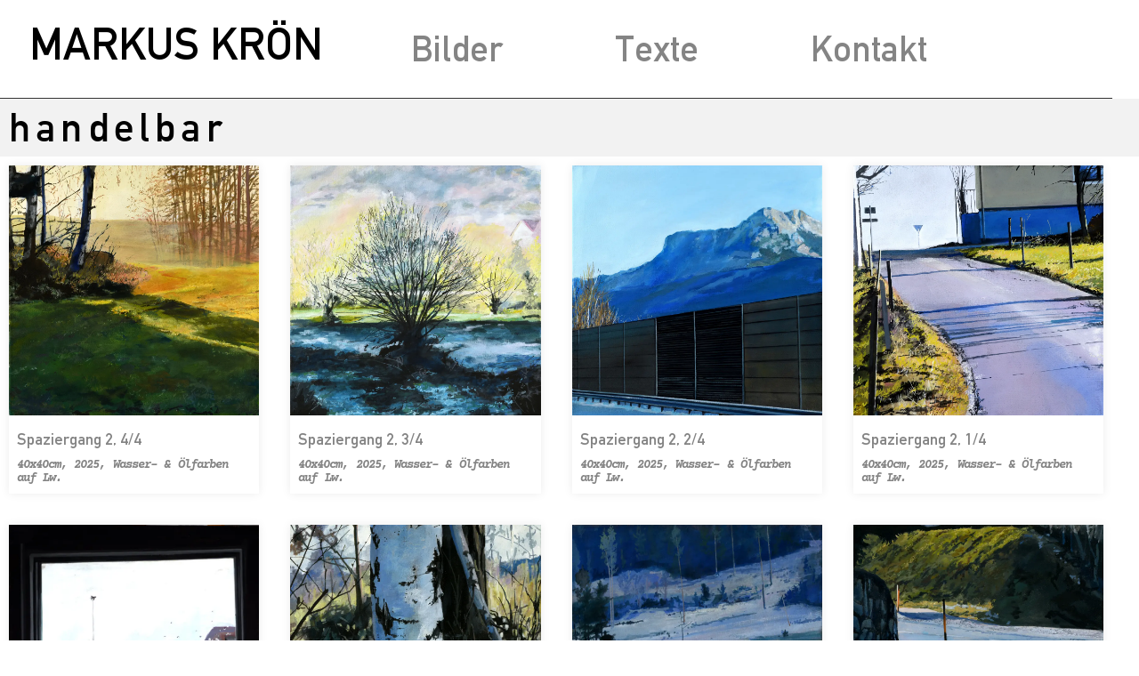

--- FILE ---
content_type: text/html; charset=UTF-8
request_url: https://kroen-markus.at/galerie-handelbar/
body_size: 18939
content:
<!doctype html>
<html lang="de" prefix="og: https://ogp.me/ns#">
<head>
	<meta charset="UTF-8">
	<meta name="viewport" content="width=device-width, initial-scale=1">
	<link rel="profile" href="https://gmpg.org/xfn/11">
	<script data-cfasync="false" data-no-defer="1" data-no-minify="1" data-no-optimize="1">var ewww_webp_supported=!1;function check_webp_feature(A,e){var w;e=void 0!==e?e:function(){},ewww_webp_supported?e(ewww_webp_supported):((w=new Image).onload=function(){ewww_webp_supported=0<w.width&&0<w.height,e&&e(ewww_webp_supported)},w.onerror=function(){e&&e(!1)},w.src="data:image/webp;base64,"+{alpha:"UklGRkoAAABXRUJQVlA4WAoAAAAQAAAAAAAAAAAAQUxQSAwAAAARBxAR/Q9ERP8DAABWUDggGAAAABQBAJ0BKgEAAQAAAP4AAA3AAP7mtQAAAA=="}[A])}check_webp_feature("alpha");</script><link rel="preload" as="font" href="/fonts/din1451mittelschrift.woff2" data-wpacu-preload-local-font="1" crossorigin>


<title>handelbar - Markus Krön</title>
<meta name="description" content="handelbar Daubel im sehr Grünen 140x140cm, 2022, Wasser- &amp; Ölfarben auf Lw. kleine Bilder vom Wasser 79 60x60cm, 2022, Wasser- &amp; Ölfarben auf Lw."/>
<meta name="robots" content="follow, index, max-snippet:-1, max-video-preview:-1, max-image-preview:large"/>
<link rel="canonical" href="https://kroen-markus.at/galerie-handelbar/" />
<meta property="og:locale" content="de_DE" />
<meta property="og:type" content="article" />
<meta property="og:title" content="handelbar - Markus Krön" />
<meta property="og:description" content="handelbar Daubel im sehr Grünen 140x140cm, 2022, Wasser- &amp; Ölfarben auf Lw. kleine Bilder vom Wasser 79 60x60cm, 2022, Wasser- &amp; Ölfarben auf Lw." />
<meta property="og:url" content="https://kroen-markus.at/galerie-handelbar/" />
<meta property="og:site_name" content="Markus Krön" />
<meta property="og:updated_time" content="2022-03-28T16:42:41+02:00" />
<meta property="og:image" content="https://kroen-markus.at/wp-content/uploads/2022/02/Daubel-im-sehr-Gruenen-140x140cm-2022-Wasser-Oelfarben-auf-Leinwand_wp.jpg" />
<meta property="og:image:secure_url" content="https://kroen-markus.at/wp-content/uploads/2022/02/Daubel-im-sehr-Gruenen-140x140cm-2022-Wasser-Oelfarben-auf-Leinwand_wp.jpg" />
<meta property="og:image:width" content="1559" />
<meta property="og:image:height" content="1559" />
<meta property="og:image:alt" content="handelbar" />
<meta property="og:image:type" content="image/jpeg" />
<meta property="article:published_time" content="2022-03-24T20:30:46+01:00" />
<meta property="article:modified_time" content="2022-03-28T16:42:41+02:00" />
<meta name="twitter:card" content="summary_large_image" />
<meta name="twitter:title" content="handelbar - Markus Krön" />
<meta name="twitter:description" content="handelbar Daubel im sehr Grünen 140x140cm, 2022, Wasser- &amp; Ölfarben auf Lw. kleine Bilder vom Wasser 79 60x60cm, 2022, Wasser- &amp; Ölfarben auf Lw." />
<meta name="twitter:image" content="https://kroen-markus.at/wp-content/uploads/2022/02/Daubel-im-sehr-Gruenen-140x140cm-2022-Wasser-Oelfarben-auf-Leinwand_wp.jpg" />
<meta name="twitter:label1" content="Lesedauer" />
<meta name="twitter:data1" content="2 Minuten" />
<script type="application/ld+json" class="rank-math-schema">{"@context":"https://schema.org","@graph":[{"@type":"Place","@id":"https://kroen-markus.at/#place","address":{"@type":"PostalAddress","streetAddress":"Schmiedgasse 19","addressLocality":"Streitdorf","postalCode":"2004"}},{"@type":["ArtGallery","Organization"],"@id":"https://kroen-markus.at/#organization","name":"Mag. Markus Kr\u00f6n","url":"https://kroen-markus.at","email":"markus.kroen@aon.at","address":{"@type":"PostalAddress","streetAddress":"Schmiedgasse 19","addressLocality":"Streitdorf","postalCode":"2004"},"openingHours":["Monday,Tuesday,Wednesday,Thursday,Friday 10:00-16:00"],"location":{"@id":"https://kroen-markus.at/#place"},"telephone":"+43 699 11117503"},{"@type":"WebSite","@id":"https://kroen-markus.at/#website","url":"https://kroen-markus.at","name":"Mag. Markus Kr\u00f6n","publisher":{"@id":"https://kroen-markus.at/#organization"},"inLanguage":"de"},{"@type":"ImageObject","@id":"http://kroen-markus.at/wp-content/uploads/2022/02/Daubel-im-sehr-Gruenen-140x140cm-2022-Wasser-Oelfarben-auf-Leinwand_wp.jpg","url":"http://kroen-markus.at/wp-content/uploads/2022/02/Daubel-im-sehr-Gruenen-140x140cm-2022-Wasser-Oelfarben-auf-Leinwand_wp.jpg","width":"200","height":"200","inLanguage":"de"},{"@type":"WebPage","@id":"https://kroen-markus.at/galerie-handelbar/#webpage","url":"https://kroen-markus.at/galerie-handelbar/","name":"handelbar - Markus Kr\u00f6n","datePublished":"2022-03-24T20:30:46+01:00","dateModified":"2022-03-28T16:42:41+02:00","isPartOf":{"@id":"https://kroen-markus.at/#website"},"primaryImageOfPage":{"@id":"http://kroen-markus.at/wp-content/uploads/2022/02/Daubel-im-sehr-Gruenen-140x140cm-2022-Wasser-Oelfarben-auf-Leinwand_wp.jpg"},"inLanguage":"de"},{"@type":"Person","@id":"https://kroen-markus.at/author/markuskroen/","name":"Markus Kr\u00f6n","url":"https://kroen-markus.at/author/markuskroen/","image":{"@type":"ImageObject","@id":"https://secure.gravatar.com/avatar/3a1a448de26fc1710e0bdddebe94bb28f0b6a974b2569d27b70e52eff0a001bf?s=96&amp;d=mm&amp;r=g","url":"https://secure.gravatar.com/avatar/3a1a448de26fc1710e0bdddebe94bb28f0b6a974b2569d27b70e52eff0a001bf?s=96&amp;d=mm&amp;r=g","caption":"Markus Kr\u00f6n","inLanguage":"de"},"sameAs":["https://kroen-markus.at/"],"worksFor":{"@id":"https://kroen-markus.at/#organization"}},{"@type":"Article","headline":"handelbar - Markus Kr\u00f6n","datePublished":"2022-03-24T20:30:46+01:00","dateModified":"2022-03-28T16:42:41+02:00","author":{"@id":"https://kroen-markus.at/author/markuskroen/","name":"Markus Kr\u00f6n"},"publisher":{"@id":"https://kroen-markus.at/#organization"},"description":"handelbar Daubel im sehr Gr\u00fcnen 140x140cm, 2022, Wasser- &amp; \u00d6lfarben auf Lw. kleine Bilder vom Wasser 79 60x60cm, 2022, Wasser- &amp; \u00d6lfarben auf Lw.","name":"handelbar - Markus Kr\u00f6n","@id":"https://kroen-markus.at/galerie-handelbar/#richSnippet","isPartOf":{"@id":"https://kroen-markus.at/galerie-handelbar/#webpage"},"image":{"@id":"http://kroen-markus.at/wp-content/uploads/2022/02/Daubel-im-sehr-Gruenen-140x140cm-2022-Wasser-Oelfarben-auf-Leinwand_wp.jpg"},"inLanguage":"de","mainEntityOfPage":{"@id":"https://kroen-markus.at/galerie-handelbar/#webpage"}}]}</script>


<style id='wp-img-auto-sizes-contain-inline-css'>
img:is([sizes=auto i],[sizes^="auto," i]){contain-intrinsic-size:3000px 1500px}
/*# sourceURL=wp-img-auto-sizes-contain-inline-css */
</style>
<style id='filebird-block-filebird-gallery-style-inline-css'>
ul.filebird-block-filebird-gallery{margin:auto!important;padding:0!important;width:100%}ul.filebird-block-filebird-gallery.layout-grid{display:grid;grid-gap:20px;align-items:stretch;grid-template-columns:repeat(var(--columns),1fr);justify-items:stretch}ul.filebird-block-filebird-gallery.layout-grid li img{border:1px solid #ccc;box-shadow:2px 2px 6px 0 rgba(0,0,0,.3);height:100%;max-width:100%;-o-object-fit:cover;object-fit:cover;width:100%}ul.filebird-block-filebird-gallery.layout-masonry{-moz-column-count:var(--columns);-moz-column-gap:var(--space);column-gap:var(--space);-moz-column-width:var(--min-width);columns:var(--min-width) var(--columns);display:block;overflow:auto}ul.filebird-block-filebird-gallery.layout-masonry li{margin-bottom:var(--space)}ul.filebird-block-filebird-gallery li{list-style:none}ul.filebird-block-filebird-gallery li figure{height:100%;margin:0;padding:0;position:relative;width:100%}ul.filebird-block-filebird-gallery li figure figcaption{background:linear-gradient(0deg,rgba(0,0,0,.7),rgba(0,0,0,.3) 70%,transparent);bottom:0;box-sizing:border-box;color:#fff;font-size:.8em;margin:0;max-height:100%;overflow:auto;padding:3em .77em .7em;position:absolute;text-align:center;width:100%;z-index:2}ul.filebird-block-filebird-gallery li figure figcaption a{color:inherit}

/*# sourceURL=https://kroen-markus.at/wp-content/plugins/filebird/blocks/filebird-gallery/build/style-index.css */
</style>
<style id='global-styles-inline-css'>
:root{--wp--preset--aspect-ratio--square: 1;--wp--preset--aspect-ratio--4-3: 4/3;--wp--preset--aspect-ratio--3-4: 3/4;--wp--preset--aspect-ratio--3-2: 3/2;--wp--preset--aspect-ratio--2-3: 2/3;--wp--preset--aspect-ratio--16-9: 16/9;--wp--preset--aspect-ratio--9-16: 9/16;--wp--preset--color--black: #000000;--wp--preset--color--cyan-bluish-gray: #abb8c3;--wp--preset--color--white: #ffffff;--wp--preset--color--pale-pink: #f78da7;--wp--preset--color--vivid-red: #cf2e2e;--wp--preset--color--luminous-vivid-orange: #ff6900;--wp--preset--color--luminous-vivid-amber: #fcb900;--wp--preset--color--light-green-cyan: #7bdcb5;--wp--preset--color--vivid-green-cyan: #00d084;--wp--preset--color--pale-cyan-blue: #8ed1fc;--wp--preset--color--vivid-cyan-blue: #0693e3;--wp--preset--color--vivid-purple: #9b51e0;--wp--preset--gradient--vivid-cyan-blue-to-vivid-purple: linear-gradient(135deg,rgb(6,147,227) 0%,rgb(155,81,224) 100%);--wp--preset--gradient--light-green-cyan-to-vivid-green-cyan: linear-gradient(135deg,rgb(122,220,180) 0%,rgb(0,208,130) 100%);--wp--preset--gradient--luminous-vivid-amber-to-luminous-vivid-orange: linear-gradient(135deg,rgb(252,185,0) 0%,rgb(255,105,0) 100%);--wp--preset--gradient--luminous-vivid-orange-to-vivid-red: linear-gradient(135deg,rgb(255,105,0) 0%,rgb(207,46,46) 100%);--wp--preset--gradient--very-light-gray-to-cyan-bluish-gray: linear-gradient(135deg,rgb(238,238,238) 0%,rgb(169,184,195) 100%);--wp--preset--gradient--cool-to-warm-spectrum: linear-gradient(135deg,rgb(74,234,220) 0%,rgb(151,120,209) 20%,rgb(207,42,186) 40%,rgb(238,44,130) 60%,rgb(251,105,98) 80%,rgb(254,248,76) 100%);--wp--preset--gradient--blush-light-purple: linear-gradient(135deg,rgb(255,206,236) 0%,rgb(152,150,240) 100%);--wp--preset--gradient--blush-bordeaux: linear-gradient(135deg,rgb(254,205,165) 0%,rgb(254,45,45) 50%,rgb(107,0,62) 100%);--wp--preset--gradient--luminous-dusk: linear-gradient(135deg,rgb(255,203,112) 0%,rgb(199,81,192) 50%,rgb(65,88,208) 100%);--wp--preset--gradient--pale-ocean: linear-gradient(135deg,rgb(255,245,203) 0%,rgb(182,227,212) 50%,rgb(51,167,181) 100%);--wp--preset--gradient--electric-grass: linear-gradient(135deg,rgb(202,248,128) 0%,rgb(113,206,126) 100%);--wp--preset--gradient--midnight: linear-gradient(135deg,rgb(2,3,129) 0%,rgb(40,116,252) 100%);--wp--preset--font-size--small: 13px;--wp--preset--font-size--medium: 20px;--wp--preset--font-size--large: 36px;--wp--preset--font-size--x-large: 42px;--wp--preset--spacing--20: 0.44rem;--wp--preset--spacing--30: 0.67rem;--wp--preset--spacing--40: 1rem;--wp--preset--spacing--50: 1.5rem;--wp--preset--spacing--60: 2.25rem;--wp--preset--spacing--70: 3.38rem;--wp--preset--spacing--80: 5.06rem;--wp--preset--shadow--natural: 6px 6px 9px rgba(0, 0, 0, 0.2);--wp--preset--shadow--deep: 12px 12px 50px rgba(0, 0, 0, 0.4);--wp--preset--shadow--sharp: 6px 6px 0px rgba(0, 0, 0, 0.2);--wp--preset--shadow--outlined: 6px 6px 0px -3px rgb(255, 255, 255), 6px 6px rgb(0, 0, 0);--wp--preset--shadow--crisp: 6px 6px 0px rgb(0, 0, 0);}:root { --wp--style--global--content-size: 800px;--wp--style--global--wide-size: 1200px; }:where(body) { margin: 0; }.wp-site-blocks > .alignleft { float: left; margin-right: 2em; }.wp-site-blocks > .alignright { float: right; margin-left: 2em; }.wp-site-blocks > .aligncenter { justify-content: center; margin-left: auto; margin-right: auto; }:where(.wp-site-blocks) > * { margin-block-start: 24px; margin-block-end: 0; }:where(.wp-site-blocks) > :first-child { margin-block-start: 0; }:where(.wp-site-blocks) > :last-child { margin-block-end: 0; }:root { --wp--style--block-gap: 24px; }:root :where(.is-layout-flow) > :first-child{margin-block-start: 0;}:root :where(.is-layout-flow) > :last-child{margin-block-end: 0;}:root :where(.is-layout-flow) > *{margin-block-start: 24px;margin-block-end: 0;}:root :where(.is-layout-constrained) > :first-child{margin-block-start: 0;}:root :where(.is-layout-constrained) > :last-child{margin-block-end: 0;}:root :where(.is-layout-constrained) > *{margin-block-start: 24px;margin-block-end: 0;}:root :where(.is-layout-flex){gap: 24px;}:root :where(.is-layout-grid){gap: 24px;}.is-layout-flow > .alignleft{float: left;margin-inline-start: 0;margin-inline-end: 2em;}.is-layout-flow > .alignright{float: right;margin-inline-start: 2em;margin-inline-end: 0;}.is-layout-flow > .aligncenter{margin-left: auto !important;margin-right: auto !important;}.is-layout-constrained > .alignleft{float: left;margin-inline-start: 0;margin-inline-end: 2em;}.is-layout-constrained > .alignright{float: right;margin-inline-start: 2em;margin-inline-end: 0;}.is-layout-constrained > .aligncenter{margin-left: auto !important;margin-right: auto !important;}.is-layout-constrained > :where(:not(.alignleft):not(.alignright):not(.alignfull)){max-width: var(--wp--style--global--content-size);margin-left: auto !important;margin-right: auto !important;}.is-layout-constrained > .alignwide{max-width: var(--wp--style--global--wide-size);}body .is-layout-flex{display: flex;}.is-layout-flex{flex-wrap: wrap;align-items: center;}.is-layout-flex > :is(*, div){margin: 0;}body .is-layout-grid{display: grid;}.is-layout-grid > :is(*, div){margin: 0;}body{padding-top: 0px;padding-right: 0px;padding-bottom: 0px;padding-left: 0px;}a:where(:not(.wp-element-button)){text-decoration: underline;}:root :where(.wp-element-button, .wp-block-button__link){background-color: #32373c;border-width: 0;color: #fff;font-family: inherit;font-size: inherit;font-style: inherit;font-weight: inherit;letter-spacing: inherit;line-height: inherit;padding-top: calc(0.667em + 2px);padding-right: calc(1.333em + 2px);padding-bottom: calc(0.667em + 2px);padding-left: calc(1.333em + 2px);text-decoration: none;text-transform: inherit;}.has-black-color{color: var(--wp--preset--color--black) !important;}.has-cyan-bluish-gray-color{color: var(--wp--preset--color--cyan-bluish-gray) !important;}.has-white-color{color: var(--wp--preset--color--white) !important;}.has-pale-pink-color{color: var(--wp--preset--color--pale-pink) !important;}.has-vivid-red-color{color: var(--wp--preset--color--vivid-red) !important;}.has-luminous-vivid-orange-color{color: var(--wp--preset--color--luminous-vivid-orange) !important;}.has-luminous-vivid-amber-color{color: var(--wp--preset--color--luminous-vivid-amber) !important;}.has-light-green-cyan-color{color: var(--wp--preset--color--light-green-cyan) !important;}.has-vivid-green-cyan-color{color: var(--wp--preset--color--vivid-green-cyan) !important;}.has-pale-cyan-blue-color{color: var(--wp--preset--color--pale-cyan-blue) !important;}.has-vivid-cyan-blue-color{color: var(--wp--preset--color--vivid-cyan-blue) !important;}.has-vivid-purple-color{color: var(--wp--preset--color--vivid-purple) !important;}.has-black-background-color{background-color: var(--wp--preset--color--black) !important;}.has-cyan-bluish-gray-background-color{background-color: var(--wp--preset--color--cyan-bluish-gray) !important;}.has-white-background-color{background-color: var(--wp--preset--color--white) !important;}.has-pale-pink-background-color{background-color: var(--wp--preset--color--pale-pink) !important;}.has-vivid-red-background-color{background-color: var(--wp--preset--color--vivid-red) !important;}.has-luminous-vivid-orange-background-color{background-color: var(--wp--preset--color--luminous-vivid-orange) !important;}.has-luminous-vivid-amber-background-color{background-color: var(--wp--preset--color--luminous-vivid-amber) !important;}.has-light-green-cyan-background-color{background-color: var(--wp--preset--color--light-green-cyan) !important;}.has-vivid-green-cyan-background-color{background-color: var(--wp--preset--color--vivid-green-cyan) !important;}.has-pale-cyan-blue-background-color{background-color: var(--wp--preset--color--pale-cyan-blue) !important;}.has-vivid-cyan-blue-background-color{background-color: var(--wp--preset--color--vivid-cyan-blue) !important;}.has-vivid-purple-background-color{background-color: var(--wp--preset--color--vivid-purple) !important;}.has-black-border-color{border-color: var(--wp--preset--color--black) !important;}.has-cyan-bluish-gray-border-color{border-color: var(--wp--preset--color--cyan-bluish-gray) !important;}.has-white-border-color{border-color: var(--wp--preset--color--white) !important;}.has-pale-pink-border-color{border-color: var(--wp--preset--color--pale-pink) !important;}.has-vivid-red-border-color{border-color: var(--wp--preset--color--vivid-red) !important;}.has-luminous-vivid-orange-border-color{border-color: var(--wp--preset--color--luminous-vivid-orange) !important;}.has-luminous-vivid-amber-border-color{border-color: var(--wp--preset--color--luminous-vivid-amber) !important;}.has-light-green-cyan-border-color{border-color: var(--wp--preset--color--light-green-cyan) !important;}.has-vivid-green-cyan-border-color{border-color: var(--wp--preset--color--vivid-green-cyan) !important;}.has-pale-cyan-blue-border-color{border-color: var(--wp--preset--color--pale-cyan-blue) !important;}.has-vivid-cyan-blue-border-color{border-color: var(--wp--preset--color--vivid-cyan-blue) !important;}.has-vivid-purple-border-color{border-color: var(--wp--preset--color--vivid-purple) !important;}.has-vivid-cyan-blue-to-vivid-purple-gradient-background{background: var(--wp--preset--gradient--vivid-cyan-blue-to-vivid-purple) !important;}.has-light-green-cyan-to-vivid-green-cyan-gradient-background{background: var(--wp--preset--gradient--light-green-cyan-to-vivid-green-cyan) !important;}.has-luminous-vivid-amber-to-luminous-vivid-orange-gradient-background{background: var(--wp--preset--gradient--luminous-vivid-amber-to-luminous-vivid-orange) !important;}.has-luminous-vivid-orange-to-vivid-red-gradient-background{background: var(--wp--preset--gradient--luminous-vivid-orange-to-vivid-red) !important;}.has-very-light-gray-to-cyan-bluish-gray-gradient-background{background: var(--wp--preset--gradient--very-light-gray-to-cyan-bluish-gray) !important;}.has-cool-to-warm-spectrum-gradient-background{background: var(--wp--preset--gradient--cool-to-warm-spectrum) !important;}.has-blush-light-purple-gradient-background{background: var(--wp--preset--gradient--blush-light-purple) !important;}.has-blush-bordeaux-gradient-background{background: var(--wp--preset--gradient--blush-bordeaux) !important;}.has-luminous-dusk-gradient-background{background: var(--wp--preset--gradient--luminous-dusk) !important;}.has-pale-ocean-gradient-background{background: var(--wp--preset--gradient--pale-ocean) !important;}.has-electric-grass-gradient-background{background: var(--wp--preset--gradient--electric-grass) !important;}.has-midnight-gradient-background{background: var(--wp--preset--gradient--midnight) !important;}.has-small-font-size{font-size: var(--wp--preset--font-size--small) !important;}.has-medium-font-size{font-size: var(--wp--preset--font-size--medium) !important;}.has-large-font-size{font-size: var(--wp--preset--font-size--large) !important;}.has-x-large-font-size{font-size: var(--wp--preset--font-size--x-large) !important;}
:root :where(.wp-block-pullquote){font-size: 1.5em;line-height: 1.6;}
/*# sourceURL=global-styles-inline-css */
</style>
<link rel='stylesheet' id='qi-addons-for-elementor-grid-style-css' href='https://kroen-markus.at/wp-content/plugins/qi-addons-for-elementor/assets/css/grid.min.css?ver=1.9.5' media='all' />
<link rel='stylesheet' id='qi-addons-for-elementor-helper-parts-style-css' href='https://kroen-markus.at/wp-content/plugins/qi-addons-for-elementor/assets/css/helper-parts.min.css?ver=1.9.5' media='all' />
<link rel='stylesheet' id='qi-addons-for-elementor-style-css' href='https://kroen-markus.at/wp-content/plugins/qi-addons-for-elementor/assets/css/main.min.css?ver=1.9.5' media='all' />
<link rel='stylesheet' id='hello-elementor-css' href='https://kroen-markus.at/wp-content/cache/asset-cleanup/css/item/hello-elementor__assets__css__reset-css-v5852718caa2d6e90b15c22adc51c5f2a449dfec2.css' media='all' />
<link rel='stylesheet' id='hello-elementor-theme-style-css' href='https://kroen-markus.at/wp-content/themes/hello-elementor/assets/css/theme.css?ver=3.4.5' media='all' />
<link rel='stylesheet' id='hello-elementor-header-footer-css' href='https://kroen-markus.at/wp-content/cache/asset-cleanup/css/item/hello-elementor__assets__css__header-footer-css-vce93cb8c5104e6e72362a4ca4aefa358d2b1fbb7.css' media='all' />
<link rel='stylesheet' id='elementor-frontend-css' href='https://kroen-markus.at/wp-content/plugins/elementor/assets/css/frontend.min.css?ver=3.34.1' media='all' />
<style   data-wpacu-inline-css-file='1'>
.elementor-widget-heading .elementor-heading-title[class*=elementor-size-]>a{color:inherit;font-size:inherit;line-height:inherit}.elementor-widget-heading .elementor-heading-title.elementor-size-small{font-size:15px}.elementor-widget-heading .elementor-heading-title.elementor-size-medium{font-size:19px}.elementor-widget-heading .elementor-heading-title.elementor-size-large{font-size:29px}.elementor-widget-heading .elementor-heading-title.elementor-size-xl{font-size:39px}.elementor-widget-heading .elementor-heading-title.elementor-size-xxl{font-size:59px}
</style>
<link rel='stylesheet' id='widget-nav-menu-css' href='https://kroen-markus.at/wp-content/plugins/elementor-pro/assets/css/widget-nav-menu.min.css?ver=3.34.0' media='all' />
<style   data-wpacu-inline-css-file='1'>
.elementor-widget-image{text-align:center}.elementor-widget-image a{display:inline-block}.elementor-widget-image a img[src$=".svg"]{width:48px}.elementor-widget-image img{display:inline-block;vertical-align:middle}
</style>
<link rel='stylesheet' id='widget-posts-css' href='https://kroen-markus.at/wp-content/plugins/elementor-pro/assets/css/widget-posts.min.css?ver=3.34.0' media='all' />
<link rel='stylesheet' id='elementor-icons-css' href='https://kroen-markus.at/wp-content/cache/asset-cleanup/css/item/elementor__assets__lib__eicons__css__elementor-icons-min-css-v368255520c1261665b314c2082e081d8e325aded.css' media='all' />
<link rel='stylesheet' id='elementor-post-5-css' href='https://kroen-markus.at/wp-content/uploads/elementor/css/post-5.css?ver=1768796988' media='all' />
<link rel='stylesheet' id='mediaelement-css' href='https://kroen-markus.at/wp-includes/js/mediaelement/mediaelementplayer-legacy.min.css?ver=4.2.17' media='all' />
<link rel='stylesheet' id='wp-mediaelement-css' href='https://kroen-markus.at/wp-includes/js/mediaelement/wp-mediaelement.min.css?ver=6.9' media='all' />
<link rel='stylesheet' id='elementor-post-2390-css' href='https://kroen-markus.at/wp-content/uploads/elementor/css/post-2390.css?ver=1768811305' media='all' />
<link rel='stylesheet' id='elementor-post-102-css' href='https://kroen-markus.at/wp-content/uploads/elementor/css/post-102.css?ver=1768796988' media='all' />
<link rel='stylesheet' id='elementor-post-2572-css' href='https://kroen-markus.at/wp-content/uploads/elementor/css/post-2572.css?ver=1768796989' media='all' />
<link rel='stylesheet' id='swiper-css' href='https://kroen-markus.at/wp-content/cache/asset-cleanup/css/item/qi-addons-for-elementor__assets__plugins__swiper__8-4-5__swiper-min-css-v50d35daee659f309c6536100f65276a5a8a9d9dd.css' media='all' />
<link rel='stylesheet' id='elementor-icons-shared-0-css' href='https://kroen-markus.at/wp-content/plugins/elementor/assets/lib/font-awesome/css/fontawesome.min.css?ver=5.15.3' media='all' />
<style   data-wpacu-inline-css-file='1'>
/*!
 * Font Awesome Free 5.15.3 by @fontawesome - https://fontawesome.com
 * License - https://fontawesome.com/license/free (Icons: CC BY 4.0, Fonts: SIL OFL 1.1, Code: MIT License)
 */
@font-face{font-family:"Font Awesome 5 Free";font-style:normal;font-weight:900;font-display:block;src:url(/wp-content/plugins/elementor/assets/lib/font-awesome/css/../webfonts/fa-solid-900.eot);src:url(/wp-content/plugins/elementor/assets/lib/font-awesome/css/../webfonts/fa-solid-900.eot?#iefix) format("embedded-opentype"),url(/wp-content/plugins/elementor/assets/lib/font-awesome/css/../webfonts/fa-solid-900.woff2) format("woff2"),url(/wp-content/plugins/elementor/assets/lib/font-awesome/css/../webfonts/fa-solid-900.woff) format("woff"),url(/wp-content/plugins/elementor/assets/lib/font-awesome/css/../webfonts/fa-solid-900.ttf) format("truetype"),url(/wp-content/plugins/elementor/assets/lib/font-awesome/css/../webfonts/fa-solid-900.svg#fontawesome) format("svg")}.fa,.fas{font-family:"Font Awesome 5 Free";font-weight:900}
</style>
<script src="https://kroen-markus.at/wp-includes/js/jquery/jquery.min.js?ver=3.7.1" id="jquery-core-js"></script>
<script data-cfasync="false" data-no-defer="1" data-no-minify="1" data-no-optimize="1">var Arrive=function(c,w){"use strict";if(c.MutationObserver&&"undefined"!=typeof HTMLElement){var r,a=0,u=(r=HTMLElement.prototype.matches||HTMLElement.prototype.webkitMatchesSelector||HTMLElement.prototype.mozMatchesSelector||HTMLElement.prototype.msMatchesSelector,{matchesSelector:function(e,t){return e instanceof HTMLElement&&r.call(e,t)},addMethod:function(e,t,r){var a=e[t];e[t]=function(){return r.length==arguments.length?r.apply(this,arguments):"function"==typeof a?a.apply(this,arguments):void 0}},callCallbacks:function(e,t){t&&t.options.onceOnly&&1==t.firedElems.length&&(e=[e[0]]);for(var r,a=0;r=e[a];a++)r&&r.callback&&r.callback.call(r.elem,r.elem);t&&t.options.onceOnly&&1==t.firedElems.length&&t.me.unbindEventWithSelectorAndCallback.call(t.target,t.selector,t.callback)},checkChildNodesRecursively:function(e,t,r,a){for(var i,n=0;i=e[n];n++)r(i,t,a)&&a.push({callback:t.callback,elem:i}),0<i.childNodes.length&&u.checkChildNodesRecursively(i.childNodes,t,r,a)},mergeArrays:function(e,t){var r,a={};for(r in e)e.hasOwnProperty(r)&&(a[r]=e[r]);for(r in t)t.hasOwnProperty(r)&&(a[r]=t[r]);return a},toElementsArray:function(e){return e=void 0!==e&&("number"!=typeof e.length||e===c)?[e]:e}}),e=(l.prototype.addEvent=function(e,t,r,a){a={target:e,selector:t,options:r,callback:a,firedElems:[]};return this._beforeAdding&&this._beforeAdding(a),this._eventsBucket.push(a),a},l.prototype.removeEvent=function(e){for(var t,r=this._eventsBucket.length-1;t=this._eventsBucket[r];r--)e(t)&&(this._beforeRemoving&&this._beforeRemoving(t),(t=this._eventsBucket.splice(r,1))&&t.length&&(t[0].callback=null))},l.prototype.beforeAdding=function(e){this._beforeAdding=e},l.prototype.beforeRemoving=function(e){this._beforeRemoving=e},l),t=function(i,n){var o=new e,l=this,s={fireOnAttributesModification:!1};return o.beforeAdding(function(t){var e=t.target;e!==c.document&&e!==c||(e=document.getElementsByTagName("html")[0]);var r=new MutationObserver(function(e){n.call(this,e,t)}),a=i(t.options);r.observe(e,a),t.observer=r,t.me=l}),o.beforeRemoving(function(e){e.observer.disconnect()}),this.bindEvent=function(e,t,r){t=u.mergeArrays(s,t);for(var a=u.toElementsArray(this),i=0;i<a.length;i++)o.addEvent(a[i],e,t,r)},this.unbindEvent=function(){var r=u.toElementsArray(this);o.removeEvent(function(e){for(var t=0;t<r.length;t++)if(this===w||e.target===r[t])return!0;return!1})},this.unbindEventWithSelectorOrCallback=function(r){var a=u.toElementsArray(this),i=r,e="function"==typeof r?function(e){for(var t=0;t<a.length;t++)if((this===w||e.target===a[t])&&e.callback===i)return!0;return!1}:function(e){for(var t=0;t<a.length;t++)if((this===w||e.target===a[t])&&e.selector===r)return!0;return!1};o.removeEvent(e)},this.unbindEventWithSelectorAndCallback=function(r,a){var i=u.toElementsArray(this);o.removeEvent(function(e){for(var t=0;t<i.length;t++)if((this===w||e.target===i[t])&&e.selector===r&&e.callback===a)return!0;return!1})},this},i=new function(){var s={fireOnAttributesModification:!1,onceOnly:!1,existing:!1};function n(e,t,r){return!(!u.matchesSelector(e,t.selector)||(e._id===w&&(e._id=a++),-1!=t.firedElems.indexOf(e._id)))&&(t.firedElems.push(e._id),!0)}var c=(i=new t(function(e){var t={attributes:!1,childList:!0,subtree:!0};return e.fireOnAttributesModification&&(t.attributes=!0),t},function(e,i){e.forEach(function(e){var t=e.addedNodes,r=e.target,a=[];null!==t&&0<t.length?u.checkChildNodesRecursively(t,i,n,a):"attributes"===e.type&&n(r,i)&&a.push({callback:i.callback,elem:r}),u.callCallbacks(a,i)})})).bindEvent;return i.bindEvent=function(e,t,r){t=void 0===r?(r=t,s):u.mergeArrays(s,t);var a=u.toElementsArray(this);if(t.existing){for(var i=[],n=0;n<a.length;n++)for(var o=a[n].querySelectorAll(e),l=0;l<o.length;l++)i.push({callback:r,elem:o[l]});if(t.onceOnly&&i.length)return r.call(i[0].elem,i[0].elem);setTimeout(u.callCallbacks,1,i)}c.call(this,e,t,r)},i},o=new function(){var a={};function i(e,t){return u.matchesSelector(e,t.selector)}var n=(o=new t(function(){return{childList:!0,subtree:!0}},function(e,r){e.forEach(function(e){var t=e.removedNodes,e=[];null!==t&&0<t.length&&u.checkChildNodesRecursively(t,r,i,e),u.callCallbacks(e,r)})})).bindEvent;return o.bindEvent=function(e,t,r){t=void 0===r?(r=t,a):u.mergeArrays(a,t),n.call(this,e,t,r)},o};d(HTMLElement.prototype),d(NodeList.prototype),d(HTMLCollection.prototype),d(HTMLDocument.prototype),d(Window.prototype);var n={};return s(i,n,"unbindAllArrive"),s(o,n,"unbindAllLeave"),n}function l(){this._eventsBucket=[],this._beforeAdding=null,this._beforeRemoving=null}function s(e,t,r){u.addMethod(t,r,e.unbindEvent),u.addMethod(t,r,e.unbindEventWithSelectorOrCallback),u.addMethod(t,r,e.unbindEventWithSelectorAndCallback)}function d(e){e.arrive=i.bindEvent,s(i,e,"unbindArrive"),e.leave=o.bindEvent,s(o,e,"unbindLeave")}}(window,void 0),ewww_webp_supported=!1;function check_webp_feature(e,t){var r;ewww_webp_supported?t(ewww_webp_supported):((r=new Image).onload=function(){ewww_webp_supported=0<r.width&&0<r.height,t(ewww_webp_supported)},r.onerror=function(){t(!1)},r.src="data:image/webp;base64,"+{alpha:"UklGRkoAAABXRUJQVlA4WAoAAAAQAAAAAAAAAAAAQUxQSAwAAAARBxAR/Q9ERP8DAABWUDggGAAAABQBAJ0BKgEAAQAAAP4AAA3AAP7mtQAAAA==",animation:"UklGRlIAAABXRUJQVlA4WAoAAAASAAAAAAAAAAAAQU5JTQYAAAD/////AABBTk1GJgAAAAAAAAAAAAAAAAAAAGQAAABWUDhMDQAAAC8AAAAQBxAREYiI/gcA"}[e])}function ewwwLoadImages(e){if(e){for(var t=document.querySelectorAll(".batch-image img, .image-wrapper a, .ngg-pro-masonry-item a, .ngg-galleria-offscreen-seo-wrapper a"),r=0,a=t.length;r<a;r++)ewwwAttr(t[r],"data-src",t[r].getAttribute("data-webp")),ewwwAttr(t[r],"data-thumbnail",t[r].getAttribute("data-webp-thumbnail"));for(var i=document.querySelectorAll("div.woocommerce-product-gallery__image"),r=0,a=i.length;r<a;r++)ewwwAttr(i[r],"data-thumb",i[r].getAttribute("data-webp-thumb"))}for(var n=document.querySelectorAll("video"),r=0,a=n.length;r<a;r++)ewwwAttr(n[r],"poster",e?n[r].getAttribute("data-poster-webp"):n[r].getAttribute("data-poster-image"));for(var o,l=document.querySelectorAll("img.ewww_webp_lazy_load"),r=0,a=l.length;r<a;r++)e&&(ewwwAttr(l[r],"data-lazy-srcset",l[r].getAttribute("data-lazy-srcset-webp")),ewwwAttr(l[r],"data-srcset",l[r].getAttribute("data-srcset-webp")),ewwwAttr(l[r],"data-lazy-src",l[r].getAttribute("data-lazy-src-webp")),ewwwAttr(l[r],"data-src",l[r].getAttribute("data-src-webp")),ewwwAttr(l[r],"data-orig-file",l[r].getAttribute("data-webp-orig-file")),ewwwAttr(l[r],"data-medium-file",l[r].getAttribute("data-webp-medium-file")),ewwwAttr(l[r],"data-large-file",l[r].getAttribute("data-webp-large-file")),null!=(o=l[r].getAttribute("srcset"))&&!1!==o&&o.includes("R0lGOD")&&ewwwAttr(l[r],"src",l[r].getAttribute("data-lazy-src-webp"))),l[r].className=l[r].className.replace(/\bewww_webp_lazy_load\b/,"");for(var s=document.querySelectorAll(".ewww_webp"),r=0,a=s.length;r<a;r++)e?(ewwwAttr(s[r],"srcset",s[r].getAttribute("data-srcset-webp")),ewwwAttr(s[r],"src",s[r].getAttribute("data-src-webp")),ewwwAttr(s[r],"data-orig-file",s[r].getAttribute("data-webp-orig-file")),ewwwAttr(s[r],"data-medium-file",s[r].getAttribute("data-webp-medium-file")),ewwwAttr(s[r],"data-large-file",s[r].getAttribute("data-webp-large-file")),ewwwAttr(s[r],"data-large_image",s[r].getAttribute("data-webp-large_image")),ewwwAttr(s[r],"data-src",s[r].getAttribute("data-webp-src"))):(ewwwAttr(s[r],"srcset",s[r].getAttribute("data-srcset-img")),ewwwAttr(s[r],"src",s[r].getAttribute("data-src-img"))),s[r].className=s[r].className.replace(/\bewww_webp\b/,"ewww_webp_loaded");window.jQuery&&jQuery.fn.isotope&&jQuery.fn.imagesLoaded&&(jQuery(".fusion-posts-container-infinite").imagesLoaded(function(){jQuery(".fusion-posts-container-infinite").hasClass("isotope")&&jQuery(".fusion-posts-container-infinite").isotope()}),jQuery(".fusion-portfolio:not(.fusion-recent-works) .fusion-portfolio-wrapper").imagesLoaded(function(){jQuery(".fusion-portfolio:not(.fusion-recent-works) .fusion-portfolio-wrapper").isotope()}))}function ewwwWebPInit(e){ewwwLoadImages(e),ewwwNggLoadGalleries(e),document.arrive(".ewww_webp",function(){ewwwLoadImages(e)}),document.arrive(".ewww_webp_lazy_load",function(){ewwwLoadImages(e)}),document.arrive("videos",function(){ewwwLoadImages(e)}),"loading"==document.readyState?document.addEventListener("DOMContentLoaded",ewwwJSONParserInit):("undefined"!=typeof galleries&&ewwwNggParseGalleries(e),ewwwWooParseVariations(e))}function ewwwAttr(e,t,r){null!=r&&!1!==r&&e.setAttribute(t,r)}function ewwwJSONParserInit(){"undefined"!=typeof galleries&&check_webp_feature("alpha",ewwwNggParseGalleries),check_webp_feature("alpha",ewwwWooParseVariations)}function ewwwWooParseVariations(e){if(e)for(var t=document.querySelectorAll("form.variations_form"),r=0,a=t.length;r<a;r++){var i=t[r].getAttribute("data-product_variations"),n=!1;try{for(var o in i=JSON.parse(i))void 0!==i[o]&&void 0!==i[o].image&&(void 0!==i[o].image.src_webp&&(i[o].image.src=i[o].image.src_webp,n=!0),void 0!==i[o].image.srcset_webp&&(i[o].image.srcset=i[o].image.srcset_webp,n=!0),void 0!==i[o].image.full_src_webp&&(i[o].image.full_src=i[o].image.full_src_webp,n=!0),void 0!==i[o].image.gallery_thumbnail_src_webp&&(i[o].image.gallery_thumbnail_src=i[o].image.gallery_thumbnail_src_webp,n=!0),void 0!==i[o].image.thumb_src_webp&&(i[o].image.thumb_src=i[o].image.thumb_src_webp,n=!0));n&&ewwwAttr(t[r],"data-product_variations",JSON.stringify(i))}catch(e){}}}function ewwwNggParseGalleries(e){if(e)for(var t in galleries){var r=galleries[t];galleries[t].images_list=ewwwNggParseImageList(r.images_list)}}function ewwwNggLoadGalleries(e){e&&document.addEventListener("ngg.galleria.themeadded",function(e,t){window.ngg_galleria._create_backup=window.ngg_galleria.create,window.ngg_galleria.create=function(e,t){var r=$(e).data("id");return galleries["gallery_"+r].images_list=ewwwNggParseImageList(galleries["gallery_"+r].images_list),window.ngg_galleria._create_backup(e,t)}})}function ewwwNggParseImageList(e){for(var t in e){var r=e[t];if(void 0!==r["image-webp"]&&(e[t].image=r["image-webp"],delete e[t]["image-webp"]),void 0!==r["thumb-webp"]&&(e[t].thumb=r["thumb-webp"],delete e[t]["thumb-webp"]),void 0!==r.full_image_webp&&(e[t].full_image=r.full_image_webp,delete e[t].full_image_webp),void 0!==r.srcsets)for(var a in r.srcsets)nggSrcset=r.srcsets[a],void 0!==r.srcsets[a+"-webp"]&&(e[t].srcsets[a]=r.srcsets[a+"-webp"],delete e[t].srcsets[a+"-webp"]);if(void 0!==r.full_srcsets)for(var i in r.full_srcsets)nggFSrcset=r.full_srcsets[i],void 0!==r.full_srcsets[i+"-webp"]&&(e[t].full_srcsets[i]=r.full_srcsets[i+"-webp"],delete e[t].full_srcsets[i+"-webp"])}return e}check_webp_feature("alpha",ewwwWebPInit);</script>

			<style>
				.e-con.e-parent:nth-of-type(n+4):not(.e-lazyloaded):not(.e-no-lazyload),
				.e-con.e-parent:nth-of-type(n+4):not(.e-lazyloaded):not(.e-no-lazyload) * {
					background-image: none !important;
				}
				@media screen and (max-height: 1024px) {
					.e-con.e-parent:nth-of-type(n+3):not(.e-lazyloaded):not(.e-no-lazyload),
					.e-con.e-parent:nth-of-type(n+3):not(.e-lazyloaded):not(.e-no-lazyload) * {
						background-image: none !important;
					}
				}
				@media screen and (max-height: 640px) {
					.e-con.e-parent:nth-of-type(n+2):not(.e-lazyloaded):not(.e-no-lazyload),
					.e-con.e-parent:nth-of-type(n+2):not(.e-lazyloaded):not(.e-no-lazyload) * {
						background-image: none !important;
					}
				}
			</style>
			<noscript><style>.lazyload[data-src]{display:none !important;}</style></noscript><style>.lazyload{background-image:none !important;}.lazyload:before{background-image:none !important;}</style><style>.wp-block-gallery.is-cropped .blocks-gallery-item picture{height:100%;width:100%;}</style><link rel="icon" href="https://kroen-markus.at/wp-content/uploads/2022/03/cropped-favicon-32x32.png" sizes="32x32" />
<link rel="icon" href="https://kroen-markus.at/wp-content/uploads/2022/03/cropped-favicon-192x192.png" sizes="192x192" />
<link rel="apple-touch-icon" href="https://kroen-markus.at/wp-content/uploads/2022/03/cropped-favicon-180x180.png" />
<meta name="msapplication-TileImage" content="https://kroen-markus.at/wp-content/uploads/2022/03/cropped-favicon-270x270.png" />
</head>
<body class="wp-singular page-template page-template-elementor_header_footer page page-id-2390 wp-embed-responsive wp-theme-hello-elementor qodef-qi--no-touch qi-addons-for-elementor-1.9.5 hello-elementor-default elementor-default elementor-template-full-width elementor-kit-5 elementor-page elementor-page-2390">


<a class="skip-link screen-reader-text" href="#content">Zum Inhalt springen</a>

		<header data-elementor-type="header" data-elementor-id="102" class="elementor elementor-102 elementor-location-header" data-elementor-post-type="elementor_library">
					<section class="elementor-section elementor-top-section elementor-element elementor-element-f365058 elementor-section-boxed elementor-section-height-default elementor-section-height-default" data-id="f365058" data-element_type="section">
						<div class="elementor-container elementor-column-gap-default">
					<div class="elementor-column elementor-col-33 elementor-top-column elementor-element elementor-element-58970a3" data-id="58970a3" data-element_type="column">
			<div class="elementor-widget-wrap elementor-element-populated">
						<div class="elementor-element elementor-element-838e377 elementor-widget__width-initial elementor-absolute elementor-widget-tablet__width-initial elementor-widget-mobile__width-initial elementor-widget elementor-widget-heading" data-id="838e377" data-element_type="widget" data-settings="{&quot;_position&quot;:&quot;absolute&quot;}" data-widget_type="heading.default">
				<div class="elementor-widget-container">
					<h1 class="elementor-heading-title elementor-size-small">MARKUS KRÖN</h1>				</div>
				</div>
					</div>
		</div>
				<div class="elementor-column elementor-col-66 elementor-top-column elementor-element elementor-element-029d055" data-id="029d055" data-element_type="column">
			<div class="elementor-widget-wrap elementor-element-populated">
						<div class="elementor-element elementor-element-00e664e elementor-nav-menu__align-start elementor-nav-menu--dropdown-mobile elementor-nav-menu__text-align-aside elementor-nav-menu--toggle elementor-nav-menu--burger elementor-widget elementor-widget-nav-menu" data-id="00e664e" data-element_type="widget" data-settings="{&quot;layout&quot;:&quot;horizontal&quot;,&quot;submenu_icon&quot;:{&quot;value&quot;:&quot;&lt;i class=\&quot;fas fa-caret-down\&quot; aria-hidden=\&quot;true\&quot;&gt;&lt;\/i&gt;&quot;,&quot;library&quot;:&quot;fa-solid&quot;},&quot;toggle&quot;:&quot;burger&quot;}" data-widget_type="nav-menu.default">
				<div class="elementor-widget-container">
								<nav aria-label="Menü" class="elementor-nav-menu--main elementor-nav-menu__container elementor-nav-menu--layout-horizontal e--pointer-text e--animation-none">
				<ul id="menu-1-00e664e" class="elementor-nav-menu"><li class="menu-item menu-item-type-post_type menu-item-object-page menu-item-home menu-item-727"><a href="https://kroen-markus.at/" class="elementor-item">Bilder</a></li>
<li class="menu-item menu-item-type-post_type menu-item-object-page menu-item-111"><a href="https://kroen-markus.at/texte/" class="elementor-item">Texte</a></li>
<li class="menu-item menu-item-type-post_type menu-item-object-page menu-item-853"><a href="https://kroen-markus.at/kontakt-2/" class="elementor-item">Kontakt</a></li>
</ul>			</nav>
					<div class="elementor-menu-toggle" role="button" tabindex="0" aria-label="Menü Umschalter" aria-expanded="false">
			<i aria-hidden="true" role="presentation" class="elementor-menu-toggle__icon--open eicon-menu-bar"></i><i aria-hidden="true" role="presentation" class="elementor-menu-toggle__icon--close eicon-close"></i>		</div>
					<nav class="elementor-nav-menu--dropdown elementor-nav-menu__container" aria-hidden="true">
				<ul id="menu-2-00e664e" class="elementor-nav-menu"><li class="menu-item menu-item-type-post_type menu-item-object-page menu-item-home menu-item-727"><a href="https://kroen-markus.at/" class="elementor-item" tabindex="-1">Bilder</a></li>
<li class="menu-item menu-item-type-post_type menu-item-object-page menu-item-111"><a href="https://kroen-markus.at/texte/" class="elementor-item" tabindex="-1">Texte</a></li>
<li class="menu-item menu-item-type-post_type menu-item-object-page menu-item-853"><a href="https://kroen-markus.at/kontakt-2/" class="elementor-item" tabindex="-1">Kontakt</a></li>
</ul>			</nav>
						</div>
				</div>
					</div>
		</div>
					</div>
		</section>
				</header>
				<div data-elementor-type="wp-page" data-elementor-id="2390" class="elementor elementor-2390" data-elementor-post-type="page">
						<section class="elementor-section elementor-top-section elementor-element elementor-element-69cdd91 elementor-section-height-min-height elementor-section-content-middle elementor-section-boxed elementor-section-height-default elementor-section-items-middle" data-id="69cdd91" data-element_type="section" data-settings="{&quot;background_background&quot;:&quot;classic&quot;}">
						<div class="elementor-container elementor-column-gap-default">
					<div class="elementor-column elementor-col-100 elementor-top-column elementor-element elementor-element-372f768" data-id="372f768" data-element_type="column">
			<div class="elementor-widget-wrap elementor-element-populated">
						<div class="elementor-element elementor-element-32f58da elementor-widget elementor-widget-heading" data-id="32f58da" data-element_type="widget" data-widget_type="heading.default">
				<div class="elementor-widget-container">
					<h2 class="elementor-heading-title elementor-size-default">handelbar</h2>				</div>
				</div>
					</div>
		</div>
					</div>
		</section>
				<section class="elementor-section elementor-top-section elementor-element elementor-element-dc9b40b elementor-section-boxed elementor-section-height-default elementor-section-height-default" data-id="dc9b40b" data-element_type="section">
						<div class="elementor-container elementor-column-gap-default">
					<div class="elementor-column elementor-col-100 elementor-top-column elementor-element elementor-element-a5b9dba" data-id="a5b9dba" data-element_type="column">
			<div class="elementor-widget-wrap elementor-element-populated">
						<div class="elementor-element elementor-element-a33cdbc elementor-widget elementor-widget-qi_addons_for_elementor_blog_list" data-id="a33cdbc" data-element_type="widget" data-widget_type="qi_addons_for_elementor_blog_list.default">
				<div class="elementor-widget-container">
					<div class="qodef-shortcode qodef-m qodef-addons-blog-list qodef-info-no-icons qodef-qi-grid qodef-layout--qi-columns qodef-col-num--4 qodef-item-layout--boxed qodef-responsive--predefined" >
	<div class="qodef-grid-inner">
		<article class="qodef-e qodef-blog-item qodef-grid-item qodef-item--full post-3298 post type-post status-publish format-standard has-post-thumbnail hentry category-43 category-aktuell tag-handelbar">
	<div class="qodef-e-inner">
		<div class="qodef-e-media-holder">
			<div class="qodef-e-media">
		<div class="qodef-e-media-image">
		<a itemprop="url" href="https://kroen-markus.at/2025/spaziergang-2-4-4/?g=galerie-handelbar">
			<img fetchpriority="high" decoding="async" width="1077" height="1077" src="https://kroen-markus.at/wp-content/uploads/2025/03/Spaziergang-2-4_4-40x40cm-2025-Wasser-Oelfarben-auf-Lw_k.jpg" class="attachment-full size-full" alt="" srcset="https://kroen-markus.at/wp-content/uploads/2025/03/Spaziergang-2-4_4-40x40cm-2025-Wasser-Oelfarben-auf-Lw_k.jpg 1077w, https://kroen-markus.at/wp-content/uploads/2025/03/Spaziergang-2-4_4-40x40cm-2025-Wasser-Oelfarben-auf-Lw_k-300x300.jpg 300w, https://kroen-markus.at/wp-content/uploads/2025/03/Spaziergang-2-4_4-40x40cm-2025-Wasser-Oelfarben-auf-Lw_k-1024x1024.jpg 1024w, https://kroen-markus.at/wp-content/uploads/2025/03/Spaziergang-2-4_4-40x40cm-2025-Wasser-Oelfarben-auf-Lw_k-150x150.jpg 150w, https://kroen-markus.at/wp-content/uploads/2025/03/Spaziergang-2-4_4-40x40cm-2025-Wasser-Oelfarben-auf-Lw_k-768x768.jpg 768w, https://kroen-markus.at/wp-content/uploads/2025/03/Spaziergang-2-4_4-40x40cm-2025-Wasser-Oelfarben-auf-Lw_k-650x650.jpg 650w" sizes="(max-width: 1077px) 100vw, 1077px" />		</a>
			</div>
</div>
		</div>
		<div class="qodef-e-content">
						<div class="qodef-e-text">
				<h3 itemprop="name" class="qodef-e-title entry-title">
	<a itemprop="url" class="qodef-e-title-link" href="https://kroen-markus.at/2025/spaziergang-2-4-4/">
		Spaziergang 2, 4/4	</a>
</h3>
		<p itemprop="description" class="qodef-e-excerpt">
			40x40cm, 2025, Wasser- &amp; Ölfarben auf Lw.		</p>
				</div>
					</div>
	</div>
</article>
<article class="qodef-e qodef-blog-item qodef-grid-item qodef-item--full post-3297 post type-post status-publish format-standard has-post-thumbnail hentry category-43 category-aktuell tag-handelbar">
	<div class="qodef-e-inner">
		<div class="qodef-e-media-holder">
			<div class="qodef-e-media">
		<div class="qodef-e-media-image">
		<a itemprop="url" href="https://kroen-markus.at/2025/spaziergang-2-3-4/?g=galerie-handelbar">
			<img decoding="async" width="1077" height="1077" src="https://kroen-markus.at/wp-content/uploads/2025/03/Spaziergang-2-3_4-40x40cm-2025-Wasser-Oelfarben-auf-Lw_k.jpg" class="attachment-full size-full" alt="" srcset="https://kroen-markus.at/wp-content/uploads/2025/03/Spaziergang-2-3_4-40x40cm-2025-Wasser-Oelfarben-auf-Lw_k.jpg 1077w, https://kroen-markus.at/wp-content/uploads/2025/03/Spaziergang-2-3_4-40x40cm-2025-Wasser-Oelfarben-auf-Lw_k-300x300.jpg 300w, https://kroen-markus.at/wp-content/uploads/2025/03/Spaziergang-2-3_4-40x40cm-2025-Wasser-Oelfarben-auf-Lw_k-1024x1024.jpg 1024w, https://kroen-markus.at/wp-content/uploads/2025/03/Spaziergang-2-3_4-40x40cm-2025-Wasser-Oelfarben-auf-Lw_k-150x150.jpg 150w, https://kroen-markus.at/wp-content/uploads/2025/03/Spaziergang-2-3_4-40x40cm-2025-Wasser-Oelfarben-auf-Lw_k-768x768.jpg 768w, https://kroen-markus.at/wp-content/uploads/2025/03/Spaziergang-2-3_4-40x40cm-2025-Wasser-Oelfarben-auf-Lw_k-650x650.jpg 650w" sizes="(max-width: 1077px) 100vw, 1077px" />		</a>
			</div>
</div>
		</div>
		<div class="qodef-e-content">
						<div class="qodef-e-text">
				<h3 itemprop="name" class="qodef-e-title entry-title">
	<a itemprop="url" class="qodef-e-title-link" href="https://kroen-markus.at/2025/spaziergang-2-3-4/">
		Spaziergang 2, 3/4	</a>
</h3>
		<p itemprop="description" class="qodef-e-excerpt">
			40x40cm, 2025, Wasser- &amp; Ölfarben auf Lw.		</p>
				</div>
					</div>
	</div>
</article>
<article class="qodef-e qodef-blog-item qodef-grid-item qodef-item--full post-3296 post type-post status-publish format-standard has-post-thumbnail hentry category-43 category-aktuell tag-handelbar">
	<div class="qodef-e-inner">
		<div class="qodef-e-media-holder">
			<div class="qodef-e-media">
		<div class="qodef-e-media-image">
		<a itemprop="url" href="https://kroen-markus.at/2025/spaziergang-2-2-4/?g=galerie-handelbar">
			<img decoding="async" width="1077" height="1077" src="https://kroen-markus.at/wp-content/uploads/2025/03/Spaziergang-2-2_4-40x40cm-2025-Wasser-Oelfarben-auf-Lw_k.jpg" class="attachment-full size-full" alt="" srcset="https://kroen-markus.at/wp-content/uploads/2025/03/Spaziergang-2-2_4-40x40cm-2025-Wasser-Oelfarben-auf-Lw_k.jpg 1077w, https://kroen-markus.at/wp-content/uploads/2025/03/Spaziergang-2-2_4-40x40cm-2025-Wasser-Oelfarben-auf-Lw_k-300x300.jpg 300w, https://kroen-markus.at/wp-content/uploads/2025/03/Spaziergang-2-2_4-40x40cm-2025-Wasser-Oelfarben-auf-Lw_k-1024x1024.jpg 1024w, https://kroen-markus.at/wp-content/uploads/2025/03/Spaziergang-2-2_4-40x40cm-2025-Wasser-Oelfarben-auf-Lw_k-150x150.jpg 150w, https://kroen-markus.at/wp-content/uploads/2025/03/Spaziergang-2-2_4-40x40cm-2025-Wasser-Oelfarben-auf-Lw_k-768x768.jpg 768w, https://kroen-markus.at/wp-content/uploads/2025/03/Spaziergang-2-2_4-40x40cm-2025-Wasser-Oelfarben-auf-Lw_k-650x650.jpg 650w" sizes="(max-width: 1077px) 100vw, 1077px" />		</a>
			</div>
</div>
		</div>
		<div class="qodef-e-content">
						<div class="qodef-e-text">
				<h3 itemprop="name" class="qodef-e-title entry-title">
	<a itemprop="url" class="qodef-e-title-link" href="https://kroen-markus.at/2025/spaziergang-2-2-4/">
		Spaziergang 2, 2/4	</a>
</h3>
		<p itemprop="description" class="qodef-e-excerpt">
			40x40cm, 2025, Wasser- &amp; Ölfarben auf Lw.		</p>
				</div>
					</div>
	</div>
</article>
<article class="qodef-e qodef-blog-item qodef-grid-item qodef-item--full post-3295 post type-post status-publish format-standard has-post-thumbnail hentry category-43 category-aktuell tag-handelbar">
	<div class="qodef-e-inner">
		<div class="qodef-e-media-holder">
			<div class="qodef-e-media">
		<div class="qodef-e-media-image">
		<a itemprop="url" href="https://kroen-markus.at/2025/spaziergang-2-1-4/?g=galerie-handelbar">
			<img loading="lazy" decoding="async" width="1077" height="1077" src="https://kroen-markus.at/wp-content/uploads/2025/03/Spaziergang-2-1_4-40x40cm-2025-Wasser-Oelfarben-auf-Lw_k.jpg" class="attachment-full size-full" alt="" srcset="https://kroen-markus.at/wp-content/uploads/2025/03/Spaziergang-2-1_4-40x40cm-2025-Wasser-Oelfarben-auf-Lw_k.jpg 1077w, https://kroen-markus.at/wp-content/uploads/2025/03/Spaziergang-2-1_4-40x40cm-2025-Wasser-Oelfarben-auf-Lw_k-300x300.jpg 300w, https://kroen-markus.at/wp-content/uploads/2025/03/Spaziergang-2-1_4-40x40cm-2025-Wasser-Oelfarben-auf-Lw_k-1024x1024.jpg 1024w, https://kroen-markus.at/wp-content/uploads/2025/03/Spaziergang-2-1_4-40x40cm-2025-Wasser-Oelfarben-auf-Lw_k-150x150.jpg 150w, https://kroen-markus.at/wp-content/uploads/2025/03/Spaziergang-2-1_4-40x40cm-2025-Wasser-Oelfarben-auf-Lw_k-768x768.jpg 768w, https://kroen-markus.at/wp-content/uploads/2025/03/Spaziergang-2-1_4-40x40cm-2025-Wasser-Oelfarben-auf-Lw_k-650x650.jpg 650w" sizes="(max-width: 1077px) 100vw, 1077px" />		</a>
			</div>
</div>
		</div>
		<div class="qodef-e-content">
						<div class="qodef-e-text">
				<h3 itemprop="name" class="qodef-e-title entry-title">
	<a itemprop="url" class="qodef-e-title-link" href="https://kroen-markus.at/2025/spaziergang-2-1-4/">
		Spaziergang 2, 1/4	</a>
</h3>
		<p itemprop="description" class="qodef-e-excerpt">
			40x40cm, 2025, Wasser- &amp; Ölfarben auf Lw.		</p>
				</div>
					</div>
	</div>
</article>
<article class="qodef-e qodef-blog-item qodef-grid-item qodef-item--full post-3287 post type-post status-publish format-standard has-post-thumbnail hentry category-41 tag-handelbar">
	<div class="qodef-e-inner">
		<div class="qodef-e-media-holder">
			<div class="qodef-e-media">
		<div class="qodef-e-media-image">
		<a itemprop="url" href="https://kroen-markus.at/2024/bilder-ohne-brille-29-regen/?g=galerie-handelbar">
			<img loading="lazy" decoding="async" width="813" height="1134" src="https://kroen-markus.at/wp-content/uploads/2025/02/Bilder-ohne-Brille-29-Regen-70x50cm-2024-Wasser-und-Oelfarben-auf-Lw_k.jpg" class="attachment-full size-full" alt="" srcset="https://kroen-markus.at/wp-content/uploads/2025/02/Bilder-ohne-Brille-29-Regen-70x50cm-2024-Wasser-und-Oelfarben-auf-Lw_k.jpg 813w, https://kroen-markus.at/wp-content/uploads/2025/02/Bilder-ohne-Brille-29-Regen-70x50cm-2024-Wasser-und-Oelfarben-auf-Lw_k-215x300.jpg 215w, https://kroen-markus.at/wp-content/uploads/2025/02/Bilder-ohne-Brille-29-Regen-70x50cm-2024-Wasser-und-Oelfarben-auf-Lw_k-734x1024.jpg 734w, https://kroen-markus.at/wp-content/uploads/2025/02/Bilder-ohne-Brille-29-Regen-70x50cm-2024-Wasser-und-Oelfarben-auf-Lw_k-768x1071.jpg 768w" sizes="(max-width: 813px) 100vw, 813px" />		</a>
			</div>
</div>
		</div>
		<div class="qodef-e-content">
						<div class="qodef-e-text">
				<h3 itemprop="name" class="qodef-e-title entry-title">
	<a itemprop="url" class="qodef-e-title-link" href="https://kroen-markus.at/2024/bilder-ohne-brille-29-regen/">
		Bilder ohne Brille 29 (Regen)	</a>
</h3>
		<p itemprop="description" class="qodef-e-excerpt">
			70x50cm, 2024, Wasser- und Ölfarben auf Lw.		</p>
				</div>
					</div>
	</div>
</article>
<article class="qodef-e qodef-blog-item qodef-grid-item qodef-item--full post-3260 post type-post status-publish format-standard has-post-thumbnail hentry category-43 category-aktuell tag-handelbar">
	<div class="qodef-e-inner">
		<div class="qodef-e-media-holder">
			<div class="qodef-e-media">
		<div class="qodef-e-media-image">
		<a itemprop="url" href="https://kroen-markus.at/2025/spaziergang-1-4-4/?g=galerie-handelbar">
			<img loading="lazy" decoding="async" width="992" height="992" src="https://kroen-markus.at/wp-content/uploads/2025/02/Spaziergang-1-4_4-40x40cm-2025-Wasser-Oelfarben-auf-Lw_k.jpg" class="attachment-full size-full" alt="" srcset="https://kroen-markus.at/wp-content/uploads/2025/02/Spaziergang-1-4_4-40x40cm-2025-Wasser-Oelfarben-auf-Lw_k.jpg 992w, https://kroen-markus.at/wp-content/uploads/2025/02/Spaziergang-1-4_4-40x40cm-2025-Wasser-Oelfarben-auf-Lw_k-300x300.jpg 300w, https://kroen-markus.at/wp-content/uploads/2025/02/Spaziergang-1-4_4-40x40cm-2025-Wasser-Oelfarben-auf-Lw_k-150x150.jpg 150w, https://kroen-markus.at/wp-content/uploads/2025/02/Spaziergang-1-4_4-40x40cm-2025-Wasser-Oelfarben-auf-Lw_k-768x768.jpg 768w, https://kroen-markus.at/wp-content/uploads/2025/02/Spaziergang-1-4_4-40x40cm-2025-Wasser-Oelfarben-auf-Lw_k-650x650.jpg 650w" sizes="(max-width: 992px) 100vw, 992px" />		</a>
			</div>
</div>
		</div>
		<div class="qodef-e-content">
						<div class="qodef-e-text">
				<h3 itemprop="name" class="qodef-e-title entry-title">
	<a itemprop="url" class="qodef-e-title-link" href="https://kroen-markus.at/2025/spaziergang-1-4-4/">
		Spaziergang 1, 4/4	</a>
</h3>
		<p itemprop="description" class="qodef-e-excerpt">
			40x40cm, 2025, Wasser- &amp; Ölfarben auf Lw.		</p>
				</div>
					</div>
	</div>
</article>
<article class="qodef-e qodef-blog-item qodef-grid-item qodef-item--full post-3237 post type-post status-publish format-standard has-post-thumbnail hentry category-43 category-aktuell tag-handelbar">
	<div class="qodef-e-inner">
		<div class="qodef-e-media-holder">
			<div class="qodef-e-media">
		<div class="qodef-e-media-image">
		<a itemprop="url" href="https://kroen-markus.at/2025/spaziergang-1-3-4/?g=galerie-handelbar">
			<img loading="lazy" decoding="async" width="992" height="992" src="https://kroen-markus.at/wp-content/uploads/2025/02/Spaziergang-1-3_4-40x40cm-2025-Wasser-Oelfarben-auf-Lw_k.jpg" class="attachment-full size-full" alt="" srcset="https://kroen-markus.at/wp-content/uploads/2025/02/Spaziergang-1-3_4-40x40cm-2025-Wasser-Oelfarben-auf-Lw_k.jpg 992w, https://kroen-markus.at/wp-content/uploads/2025/02/Spaziergang-1-3_4-40x40cm-2025-Wasser-Oelfarben-auf-Lw_k-300x300.jpg 300w, https://kroen-markus.at/wp-content/uploads/2025/02/Spaziergang-1-3_4-40x40cm-2025-Wasser-Oelfarben-auf-Lw_k-150x150.jpg 150w, https://kroen-markus.at/wp-content/uploads/2025/02/Spaziergang-1-3_4-40x40cm-2025-Wasser-Oelfarben-auf-Lw_k-768x768.jpg 768w, https://kroen-markus.at/wp-content/uploads/2025/02/Spaziergang-1-3_4-40x40cm-2025-Wasser-Oelfarben-auf-Lw_k-650x650.jpg 650w" sizes="(max-width: 992px) 100vw, 992px" />		</a>
			</div>
</div>
		</div>
		<div class="qodef-e-content">
						<div class="qodef-e-text">
				<h3 itemprop="name" class="qodef-e-title entry-title">
	<a itemprop="url" class="qodef-e-title-link" href="https://kroen-markus.at/2025/spaziergang-1-3-4/">
		Spaziergang 1, 3/4	</a>
</h3>
		<p itemprop="description" class="qodef-e-excerpt">
			40x40cm, 2025, Wasser- &amp; Ölfarben auf Lw.		</p>
				</div>
					</div>
	</div>
</article>
<article class="qodef-e qodef-blog-item qodef-grid-item qodef-item--full post-3251 post type-post status-publish format-standard has-post-thumbnail hentry category-43 category-aktuell tag-handelbar">
	<div class="qodef-e-inner">
		<div class="qodef-e-media-holder">
			<div class="qodef-e-media">
		<div class="qodef-e-media-image">
		<a itemprop="url" href="https://kroen-markus.at/2025/spaziergang-1-2-4/?g=galerie-handelbar">
			<img loading="lazy" decoding="async" width="992" height="992" src="https://kroen-markus.at/wp-content/uploads/2025/02/Spaziergang-1-2_4-40x40cm-2025-Wasser-Oelfarben-auf-Lw_k.jpg" class="attachment-full size-full" alt="" srcset="https://kroen-markus.at/wp-content/uploads/2025/02/Spaziergang-1-2_4-40x40cm-2025-Wasser-Oelfarben-auf-Lw_k.jpg 992w, https://kroen-markus.at/wp-content/uploads/2025/02/Spaziergang-1-2_4-40x40cm-2025-Wasser-Oelfarben-auf-Lw_k-300x300.jpg 300w, https://kroen-markus.at/wp-content/uploads/2025/02/Spaziergang-1-2_4-40x40cm-2025-Wasser-Oelfarben-auf-Lw_k-150x150.jpg 150w, https://kroen-markus.at/wp-content/uploads/2025/02/Spaziergang-1-2_4-40x40cm-2025-Wasser-Oelfarben-auf-Lw_k-768x768.jpg 768w, https://kroen-markus.at/wp-content/uploads/2025/02/Spaziergang-1-2_4-40x40cm-2025-Wasser-Oelfarben-auf-Lw_k-650x650.jpg 650w" sizes="(max-width: 992px) 100vw, 992px" />		</a>
			</div>
</div>
		</div>
		<div class="qodef-e-content">
						<div class="qodef-e-text">
				<h3 itemprop="name" class="qodef-e-title entry-title">
	<a itemprop="url" class="qodef-e-title-link" href="https://kroen-markus.at/2025/spaziergang-1-2-4/">
		Spaziergang 1, 2/4	</a>
</h3>
		<p itemprop="description" class="qodef-e-excerpt">
			40x40cm, 2025, Wasser- &amp; Ölfarben auf Lw.		</p>
				</div>
					</div>
	</div>
</article>
<article class="qodef-e qodef-blog-item qodef-grid-item qodef-item--full post-3248 post type-post status-publish format-standard has-post-thumbnail hentry category-43 category-aktuell tag-handelbar">
	<div class="qodef-e-inner">
		<div class="qodef-e-media-holder">
			<div class="qodef-e-media">
		<div class="qodef-e-media-image">
		<a itemprop="url" href="https://kroen-markus.at/2025/spaziergang-1-1-4/?g=galerie-handelbar">
			<img loading="lazy" decoding="async" width="992" height="992" src="https://kroen-markus.at/wp-content/uploads/2025/02/Spaziergang-1-1_4-40x40cm-2025-Wasser-Oelfarben-auf-Lw_k.jpg" class="attachment-full size-full" alt="" srcset="https://kroen-markus.at/wp-content/uploads/2025/02/Spaziergang-1-1_4-40x40cm-2025-Wasser-Oelfarben-auf-Lw_k.jpg 992w, https://kroen-markus.at/wp-content/uploads/2025/02/Spaziergang-1-1_4-40x40cm-2025-Wasser-Oelfarben-auf-Lw_k-300x300.jpg 300w, https://kroen-markus.at/wp-content/uploads/2025/02/Spaziergang-1-1_4-40x40cm-2025-Wasser-Oelfarben-auf-Lw_k-150x150.jpg 150w, https://kroen-markus.at/wp-content/uploads/2025/02/Spaziergang-1-1_4-40x40cm-2025-Wasser-Oelfarben-auf-Lw_k-768x768.jpg 768w, https://kroen-markus.at/wp-content/uploads/2025/02/Spaziergang-1-1_4-40x40cm-2025-Wasser-Oelfarben-auf-Lw_k-650x650.jpg 650w" sizes="(max-width: 992px) 100vw, 992px" />		</a>
			</div>
</div>
		</div>
		<div class="qodef-e-content">
						<div class="qodef-e-text">
				<h3 itemprop="name" class="qodef-e-title entry-title">
	<a itemprop="url" class="qodef-e-title-link" href="https://kroen-markus.at/2025/spaziergang-1-1-4/">
		Spaziergang 1, 1/4	</a>
</h3>
		<p itemprop="description" class="qodef-e-excerpt">
			40x40cm, 2025, Wasser- &amp; Ölfarben auf Lw.		</p>
				</div>
					</div>
	</div>
</article>
<article class="qodef-e qodef-blog-item qodef-grid-item qodef-item--full post-3247 post type-post status-publish format-standard has-post-thumbnail hentry category-43 category-aktuell tag-handelbar">
	<div class="qodef-e-inner">
		<div class="qodef-e-media-holder">
			<div class="qodef-e-media">
		<div class="qodef-e-media-image">
		<a itemprop="url" href="https://kroen-markus.at/2025/st-wolfgang-hommage-an-r-dapra/?g=galerie-handelbar">
			<img loading="lazy" decoding="async" width="895" height="1134" src="https://kroen-markus.at/wp-content/uploads/2025/02/St-Wolfgang-50x40cm-2025-Wasser-und-Oelfarben-auf-Lw_k.jpg" class="attachment-full size-full" alt="" srcset="https://kroen-markus.at/wp-content/uploads/2025/02/St-Wolfgang-50x40cm-2025-Wasser-und-Oelfarben-auf-Lw_k.jpg 895w, https://kroen-markus.at/wp-content/uploads/2025/02/St-Wolfgang-50x40cm-2025-Wasser-und-Oelfarben-auf-Lw_k-237x300.jpg 237w, https://kroen-markus.at/wp-content/uploads/2025/02/St-Wolfgang-50x40cm-2025-Wasser-und-Oelfarben-auf-Lw_k-808x1024.jpg 808w, https://kroen-markus.at/wp-content/uploads/2025/02/St-Wolfgang-50x40cm-2025-Wasser-und-Oelfarben-auf-Lw_k-768x973.jpg 768w" sizes="(max-width: 895px) 100vw, 895px" />		</a>
			</div>
</div>
		</div>
		<div class="qodef-e-content">
						<div class="qodef-e-text">
				<h3 itemprop="name" class="qodef-e-title entry-title">
	<a itemprop="url" class="qodef-e-title-link" href="https://kroen-markus.at/2025/st-wolfgang-hommage-an-r-dapra/">
		St Wolfgang (Hommage an R. Dapra)	</a>
</h3>
		<p itemprop="description" class="qodef-e-excerpt">
			50x40cm, 2025, Wasser- und Ölfarben auf Lw.		</p>
				</div>
					</div>
	</div>
</article>
<article class="qodef-e qodef-blog-item qodef-grid-item qodef-item--full post-3246 post type-post status-publish format-standard has-post-thumbnail hentry category-43 category-aktuell category-kleine-bilder-vom-wasser category-wasserbilder tag-handelbar">
	<div class="qodef-e-inner">
		<div class="qodef-e-media-holder">
			<div class="qodef-e-media">
		<div class="qodef-e-media-image">
		<a itemprop="url" href="https://kroen-markus.at/2025/kleine-bilder-vom-wasser-103/?g=galerie-handelbar">
			<img loading="lazy" decoding="async" width="992" height="992" src="https://kroen-markus.at/wp-content/uploads/2025/02/kleine-Bilder-vom-Wasser-103-40x40cm-2025-Wasser-Oelfarben-auf-Lw_k.jpg" class="attachment-full size-full" alt="" srcset="https://kroen-markus.at/wp-content/uploads/2025/02/kleine-Bilder-vom-Wasser-103-40x40cm-2025-Wasser-Oelfarben-auf-Lw_k.jpg 992w, https://kroen-markus.at/wp-content/uploads/2025/02/kleine-Bilder-vom-Wasser-103-40x40cm-2025-Wasser-Oelfarben-auf-Lw_k-300x300.jpg 300w, https://kroen-markus.at/wp-content/uploads/2025/02/kleine-Bilder-vom-Wasser-103-40x40cm-2025-Wasser-Oelfarben-auf-Lw_k-150x150.jpg 150w, https://kroen-markus.at/wp-content/uploads/2025/02/kleine-Bilder-vom-Wasser-103-40x40cm-2025-Wasser-Oelfarben-auf-Lw_k-768x768.jpg 768w, https://kroen-markus.at/wp-content/uploads/2025/02/kleine-Bilder-vom-Wasser-103-40x40cm-2025-Wasser-Oelfarben-auf-Lw_k-650x650.jpg 650w" sizes="(max-width: 992px) 100vw, 992px" />		</a>
			</div>
</div>
		</div>
		<div class="qodef-e-content">
						<div class="qodef-e-text">
				<h3 itemprop="name" class="qodef-e-title entry-title">
	<a itemprop="url" class="qodef-e-title-link" href="https://kroen-markus.at/2025/kleine-bilder-vom-wasser-103/">
		kleine Bilder vom Wasser 103	</a>
</h3>
		<p itemprop="description" class="qodef-e-excerpt">
			40x40cm, 2025, Wasser- &amp; Ölfarben auf Lw.		</p>
				</div>
					</div>
	</div>
</article>
<article class="qodef-e qodef-blog-item qodef-grid-item qodef-item--full post-3236 post type-post status-publish format-standard has-post-thumbnail hentry category-43 category-aktuell category-kleine-bilder-vom-wasser category-wasserbilder tag-handelbar">
	<div class="qodef-e-inner">
		<div class="qodef-e-media-holder">
			<div class="qodef-e-media">
		<div class="qodef-e-media-image">
		<a itemprop="url" href="https://kroen-markus.at/2025/kleine-bilder-vom-wasser-102/?g=galerie-handelbar">
			<img loading="lazy" decoding="async" width="1032" height="1023" src="https://kroen-markus.at/wp-content/uploads/2025/02/kleine-Bilder-vom-Wasser-102-40x40cm-2025-Wasser-Oelfarben-auf-Lw_k.jpg" class="attachment-full size-full" alt="" srcset="https://kroen-markus.at/wp-content/uploads/2025/02/kleine-Bilder-vom-Wasser-102-40x40cm-2025-Wasser-Oelfarben-auf-Lw_k.jpg 1032w, https://kroen-markus.at/wp-content/uploads/2025/02/kleine-Bilder-vom-Wasser-102-40x40cm-2025-Wasser-Oelfarben-auf-Lw_k-300x297.jpg 300w, https://kroen-markus.at/wp-content/uploads/2025/02/kleine-Bilder-vom-Wasser-102-40x40cm-2025-Wasser-Oelfarben-auf-Lw_k-1024x1015.jpg 1024w, https://kroen-markus.at/wp-content/uploads/2025/02/kleine-Bilder-vom-Wasser-102-40x40cm-2025-Wasser-Oelfarben-auf-Lw_k-150x150.jpg 150w, https://kroen-markus.at/wp-content/uploads/2025/02/kleine-Bilder-vom-Wasser-102-40x40cm-2025-Wasser-Oelfarben-auf-Lw_k-768x761.jpg 768w" sizes="(max-width: 1032px) 100vw, 1032px" />		</a>
			</div>
</div>
		</div>
		<div class="qodef-e-content">
						<div class="qodef-e-text">
				<h3 itemprop="name" class="qodef-e-title entry-title">
	<a itemprop="url" class="qodef-e-title-link" href="https://kroen-markus.at/2025/kleine-bilder-vom-wasser-102/">
		kleine Bilder vom Wasser 102	</a>
</h3>
		<p itemprop="description" class="qodef-e-excerpt">
			40x40cm, 2025, Wasser- &amp; Ölfarben auf Lw.		</p>
				</div>
					</div>
	</div>
</article>
<article class="qodef-e qodef-blog-item qodef-grid-item qodef-item--full post-3235 post type-post status-publish format-standard has-post-thumbnail hentry category-43 category-aktuell category-nymphen category-wasserbilder tag-handelbar">
	<div class="qodef-e-inner">
		<div class="qodef-e-media-holder">
			<div class="qodef-e-media">
		<div class="qodef-e-media-image">
		<a itemprop="url" href="https://kroen-markus.at/2025/die-kleine-traeumerin/?g=galerie-handelbar">
			<img loading="lazy" decoding="async" width="635" height="1276" src="https://kroen-markus.at/wp-content/uploads/2025/02/die-kleine-Traeumerin-100x50cm-2025-Wasser-und-Oelfarben-auf-Lw_k.jpg" class="attachment-full size-full" alt="" srcset="https://kroen-markus.at/wp-content/uploads/2025/02/die-kleine-Traeumerin-100x50cm-2025-Wasser-und-Oelfarben-auf-Lw_k.jpg 635w, https://kroen-markus.at/wp-content/uploads/2025/02/die-kleine-Traeumerin-100x50cm-2025-Wasser-und-Oelfarben-auf-Lw_k-149x300.jpg 149w, https://kroen-markus.at/wp-content/uploads/2025/02/die-kleine-Traeumerin-100x50cm-2025-Wasser-und-Oelfarben-auf-Lw_k-510x1024.jpg 510w" sizes="(max-width: 635px) 100vw, 635px" />		</a>
			</div>
</div>
		</div>
		<div class="qodef-e-content">
						<div class="qodef-e-text">
				<h3 itemprop="name" class="qodef-e-title entry-title">
	<a itemprop="url" class="qodef-e-title-link" href="https://kroen-markus.at/2025/die-kleine-traeumerin/">
		die kleine Träumerin	</a>
</h3>
		<p itemprop="description" class="qodef-e-excerpt">
			100x50cm, 2025, Wasser- und Ölfarben auf Lw.		</p>
				</div>
					</div>
	</div>
</article>
<article class="qodef-e qodef-blog-item qodef-grid-item qodef-item--full post-3234 post type-post status-publish format-standard has-post-thumbnail hentry category-nymphen category-43 category-aktuell category-wasserbilder tag-handelbar">
	<div class="qodef-e-inner">
		<div class="qodef-e-media-holder">
			<div class="qodef-e-media">
		<div class="qodef-e-media-image">
		<a itemprop="url" href="https://kroen-markus.at/nymphen/die-grosse-traeumerin/?g=galerie-handelbar">
			<img loading="lazy" decoding="async" width="623" height="1276" src="https://kroen-markus.at/wp-content/uploads/2025/02/die-grosse-Traeumerin-140x70cm-2025-Wasser-und-Oelfarben-auf-Lw_k.jpg" class="attachment-full size-full" alt="" srcset="https://kroen-markus.at/wp-content/uploads/2025/02/die-grosse-Traeumerin-140x70cm-2025-Wasser-und-Oelfarben-auf-Lw_k.jpg 623w, https://kroen-markus.at/wp-content/uploads/2025/02/die-grosse-Traeumerin-140x70cm-2025-Wasser-und-Oelfarben-auf-Lw_k-146x300.jpg 146w, https://kroen-markus.at/wp-content/uploads/2025/02/die-grosse-Traeumerin-140x70cm-2025-Wasser-und-Oelfarben-auf-Lw_k-500x1024.jpg 500w" sizes="(max-width: 623px) 100vw, 623px" />		</a>
			</div>
</div>
		</div>
		<div class="qodef-e-content">
						<div class="qodef-e-text">
				<h3 itemprop="name" class="qodef-e-title entry-title">
	<a itemprop="url" class="qodef-e-title-link" href="https://kroen-markus.at/nymphen/die-grosse-traeumerin/">
		die große Träumerin	</a>
</h3>
		<p itemprop="description" class="qodef-e-excerpt">
			140x70cm, 2025, Wasser- und Ölfarben auf Lw.		</p>
				</div>
					</div>
	</div>
</article>
<article class="qodef-e qodef-blog-item qodef-grid-item qodef-item--full post-3233 post type-post status-publish format-standard has-post-thumbnail hentry category-43 category-aktuell tag-handelbar">
	<div class="qodef-e-inner">
		<div class="qodef-e-media-holder">
			<div class="qodef-e-media">
		<div class="qodef-e-media-image">
		<a itemprop="url" href="https://kroen-markus.at/2025/bilder-ohne-brille-30/?g=galerie-handelbar">
			<img loading="lazy" decoding="async" width="1134" height="788" src="https://kroen-markus.at/wp-content/uploads/2025/02/Bilder-ohne-Brille-30-50x70cm-2025-Wasser-und-Oelfarben-auf-Lw_k.jpg" class="attachment-full size-full" alt="" srcset="https://kroen-markus.at/wp-content/uploads/2025/02/Bilder-ohne-Brille-30-50x70cm-2025-Wasser-und-Oelfarben-auf-Lw_k.jpg 1134w, https://kroen-markus.at/wp-content/uploads/2025/02/Bilder-ohne-Brille-30-50x70cm-2025-Wasser-und-Oelfarben-auf-Lw_k-300x208.jpg 300w, https://kroen-markus.at/wp-content/uploads/2025/02/Bilder-ohne-Brille-30-50x70cm-2025-Wasser-und-Oelfarben-auf-Lw_k-1024x712.jpg 1024w, https://kroen-markus.at/wp-content/uploads/2025/02/Bilder-ohne-Brille-30-50x70cm-2025-Wasser-und-Oelfarben-auf-Lw_k-768x534.jpg 768w" sizes="(max-width: 1134px) 100vw, 1134px" />		</a>
			</div>
</div>
		</div>
		<div class="qodef-e-content">
						<div class="qodef-e-text">
				<h3 itemprop="name" class="qodef-e-title entry-title">
	<a itemprop="url" class="qodef-e-title-link" href="https://kroen-markus.at/2025/bilder-ohne-brille-30/">
		Bilder ohne Brille 30	</a>
</h3>
		<p itemprop="description" class="qodef-e-excerpt">
			50x70cm, 2025, Wasser- und Ölfarben auf Lw.		</p>
				</div>
					</div>
	</div>
</article>
<article class="qodef-e qodef-blog-item qodef-grid-item qodef-item--full post-3071 post type-post status-publish format-standard has-post-thumbnail hentry category-41 category-schmale-bilder-von-baeumen tag-handelbar">
	<div class="qodef-e-inner">
		<div class="qodef-e-media-holder">
			<div class="qodef-e-media">
		<div class="qodef-e-media-image">
		<a itemprop="url" href="https://kroen-markus.at/2024/jaenner-schmale-bilder-von-baeumen/?g=galerie-handelbar">
			<img loading="lazy" decoding="async" width="562" height="1134" src="https://kroen-markus.at/wp-content/uploads/2024/01/Jaenner-schmale-bilder-von-Baeumen-100x50cm-2024-Wasser-und-Oelfarben-aus-Lw_k.jpg" class="attachment-full size-full" alt="" srcset="https://kroen-markus.at/wp-content/uploads/2024/01/Jaenner-schmale-bilder-von-Baeumen-100x50cm-2024-Wasser-und-Oelfarben-aus-Lw_k.jpg 562w, https://kroen-markus.at/wp-content/uploads/2024/01/Jaenner-schmale-bilder-von-Baeumen-100x50cm-2024-Wasser-und-Oelfarben-aus-Lw_k-149x300.jpg 149w, https://kroen-markus.at/wp-content/uploads/2024/01/Jaenner-schmale-bilder-von-Baeumen-100x50cm-2024-Wasser-und-Oelfarben-aus-Lw_k-507x1024.jpg 507w" sizes="(max-width: 562px) 100vw, 562px" />		</a>
			</div>
</div>
		</div>
		<div class="qodef-e-content">
						<div class="qodef-e-text">
				<h3 itemprop="name" class="qodef-e-title entry-title">
	<a itemprop="url" class="qodef-e-title-link" href="https://kroen-markus.at/2024/jaenner-schmale-bilder-von-baeumen/">
		Jänner (schmale bilder von Bäumen),	</a>
</h3>
		<p itemprop="description" class="qodef-e-excerpt">
			100x50cm, 2024, Wasser- und Ölfarben aus Lw.		</p>
				</div>
					</div>
	</div>
</article>
<article class="qodef-e qodef-blog-item qodef-grid-item qodef-item--full post-3101 post type-post status-publish format-standard has-post-thumbnail hentry category-41 category-schmale-bilder-von-baeumen tag-handelbar">
	<div class="qodef-e-inner">
		<div class="qodef-e-media-holder">
			<div class="qodef-e-media">
		<div class="qodef-e-media-image">
		<a itemprop="url" href="https://kroen-markus.at/2024/februar-schmale-bilder-von-baeumen/?g=galerie-handelbar">
			<img loading="lazy" decoding="async" width="567" height="1134" src="https://kroen-markus.at/wp-content/uploads/2024/04/Februar-schmale-Bilder-von-Baeumen-100x50cm-2024-Wasser-und-Oelfarben-aus-Lw_k.jpg" class="attachment-full size-full" alt="" srcset="https://kroen-markus.at/wp-content/uploads/2024/04/Februar-schmale-Bilder-von-Baeumen-100x50cm-2024-Wasser-und-Oelfarben-aus-Lw_k.jpg 567w, https://kroen-markus.at/wp-content/uploads/2024/04/Februar-schmale-Bilder-von-Baeumen-100x50cm-2024-Wasser-und-Oelfarben-aus-Lw_k-150x300.jpg 150w, https://kroen-markus.at/wp-content/uploads/2024/04/Februar-schmale-Bilder-von-Baeumen-100x50cm-2024-Wasser-und-Oelfarben-aus-Lw_k-512x1024.jpg 512w" sizes="(max-width: 567px) 100vw, 567px" />		</a>
			</div>
</div>
		</div>
		<div class="qodef-e-content">
						<div class="qodef-e-text">
				<h3 itemprop="name" class="qodef-e-title entry-title">
	<a itemprop="url" class="qodef-e-title-link" href="https://kroen-markus.at/2024/februar-schmale-bilder-von-baeumen/">
		Februar (schmale Bilder von Bäumen)	</a>
</h3>
		<p itemprop="description" class="qodef-e-excerpt">
			100x50cm, 2024, Wasser- und Ölfarben aus Lw.		</p>
				</div>
					</div>
	</div>
</article>
<article class="qodef-e qodef-blog-item qodef-grid-item qodef-item--full post-3194 post type-post status-publish format-standard has-post-thumbnail hentry category-41 tag-handelbar">
	<div class="qodef-e-inner">
		<div class="qodef-e-media-holder">
			<div class="qodef-e-media">
		<div class="qodef-e-media-image">
		<a itemprop="url" href="https://kroen-markus.at/2024/bilder-ohne-brille-28-haus-in-berg/?g=galerie-handelbar">
			<img loading="lazy" decoding="async" width="1406" height="992" src="https://kroen-markus.at/wp-content/uploads/2024/10/Bilder-ohne-Brille-28-Haus-in-Berg-50x70cm-2024-Wasser-und-Oelfarben-auf-Lw_k.jpg" class="attachment-full size-full" alt="" srcset="https://kroen-markus.at/wp-content/uploads/2024/10/Bilder-ohne-Brille-28-Haus-in-Berg-50x70cm-2024-Wasser-und-Oelfarben-auf-Lw_k.jpg 1406w, https://kroen-markus.at/wp-content/uploads/2024/10/Bilder-ohne-Brille-28-Haus-in-Berg-50x70cm-2024-Wasser-und-Oelfarben-auf-Lw_k-300x212.jpg 300w, https://kroen-markus.at/wp-content/uploads/2024/10/Bilder-ohne-Brille-28-Haus-in-Berg-50x70cm-2024-Wasser-und-Oelfarben-auf-Lw_k-1024x722.jpg 1024w, https://kroen-markus.at/wp-content/uploads/2024/10/Bilder-ohne-Brille-28-Haus-in-Berg-50x70cm-2024-Wasser-und-Oelfarben-auf-Lw_k-768x542.jpg 768w" sizes="(max-width: 1406px) 100vw, 1406px" />		</a>
			</div>
</div>
		</div>
		<div class="qodef-e-content">
						<div class="qodef-e-text">
				<h3 itemprop="name" class="qodef-e-title entry-title">
	<a itemprop="url" class="qodef-e-title-link" href="https://kroen-markus.at/2024/bilder-ohne-brille-28-haus-in-berg/">
		Bilder ohne Brille 28 (Haus in Berg)	</a>
</h3>
		<p itemprop="description" class="qodef-e-excerpt">
			50x70cm, 2024, Wasser- &amp; Ölfarben auf Leinwand		</p>
				</div>
					</div>
	</div>
</article>
<article class="qodef-e qodef-blog-item qodef-grid-item qodef-item--full post-3195 post type-post status-publish format-standard has-post-thumbnail hentry category-41 tag-handelbar">
	<div class="qodef-e-inner">
		<div class="qodef-e-media-holder">
			<div class="qodef-e-media">
		<div class="qodef-e-media-image">
		<a itemprop="url" href="https://kroen-markus.at/2024/bilder-ohne-brille-27-strassenkurve-wald/?g=galerie-handelbar">
			<img loading="lazy" decoding="async" width="1702" height="992" src="https://kroen-markus.at/wp-content/uploads/2024/10/Bilder-ohne-Brille-27-Strassenkurve-Wald-60x100cm-2024-Wasser-und-Oelfarben-auf-Lw_k.jpg" class="attachment-full size-full" alt="" srcset="https://kroen-markus.at/wp-content/uploads/2024/10/Bilder-ohne-Brille-27-Strassenkurve-Wald-60x100cm-2024-Wasser-und-Oelfarben-auf-Lw_k.jpg 1702w, https://kroen-markus.at/wp-content/uploads/2024/10/Bilder-ohne-Brille-27-Strassenkurve-Wald-60x100cm-2024-Wasser-und-Oelfarben-auf-Lw_k-300x175.jpg 300w, https://kroen-markus.at/wp-content/uploads/2024/10/Bilder-ohne-Brille-27-Strassenkurve-Wald-60x100cm-2024-Wasser-und-Oelfarben-auf-Lw_k-1024x597.jpg 1024w, https://kroen-markus.at/wp-content/uploads/2024/10/Bilder-ohne-Brille-27-Strassenkurve-Wald-60x100cm-2024-Wasser-und-Oelfarben-auf-Lw_k-768x448.jpg 768w, https://kroen-markus.at/wp-content/uploads/2024/10/Bilder-ohne-Brille-27-Strassenkurve-Wald-60x100cm-2024-Wasser-und-Oelfarben-auf-Lw_k-1536x895.jpg 1536w" sizes="(max-width: 1702px) 100vw, 1702px" />		</a>
			</div>
</div>
		</div>
		<div class="qodef-e-content">
						<div class="qodef-e-text">
				<h3 itemprop="name" class="qodef-e-title entry-title">
	<a itemprop="url" class="qodef-e-title-link" href="https://kroen-markus.at/2024/bilder-ohne-brille-27-strassenkurve-wald/">
		Bilder ohne Brille 27 (Straßenkurve, Wald)	</a>
</h3>
		<p itemprop="description" class="qodef-e-excerpt">
			60x100cm, 2024, Wasser- &amp; Ölfarben auf Leinwand		</p>
				</div>
					</div>
	</div>
</article>
<article class="qodef-e qodef-blog-item qodef-grid-item qodef-item--full post-3196 post type-post status-publish format-standard has-post-thumbnail hentry category-41 category-wasserbilder tag-handelbar">
	<div class="qodef-e-inner">
		<div class="qodef-e-media-holder">
			<div class="qodef-e-media">
		<div class="qodef-e-media-image">
		<a itemprop="url" href="https://kroen-markus.at/2024/bilder-ohne-brille-26-donau-6/?g=galerie-handelbar">
			<img loading="lazy" decoding="async" width="1476" height="709" src="https://kroen-markus.at/wp-content/uploads/2024/10/Bilder-ohne-Brille-26-Donau-6-50x100cm-2024-Wasser-und-Oelfarben-auf-Lw_k.jpg" class="attachment-full size-full" alt="" srcset="https://kroen-markus.at/wp-content/uploads/2024/10/Bilder-ohne-Brille-26-Donau-6-50x100cm-2024-Wasser-und-Oelfarben-auf-Lw_k.jpg 1476w, https://kroen-markus.at/wp-content/uploads/2024/10/Bilder-ohne-Brille-26-Donau-6-50x100cm-2024-Wasser-und-Oelfarben-auf-Lw_k-300x144.jpg 300w, https://kroen-markus.at/wp-content/uploads/2024/10/Bilder-ohne-Brille-26-Donau-6-50x100cm-2024-Wasser-und-Oelfarben-auf-Lw_k-1024x492.jpg 1024w, https://kroen-markus.at/wp-content/uploads/2024/10/Bilder-ohne-Brille-26-Donau-6-50x100cm-2024-Wasser-und-Oelfarben-auf-Lw_k-768x369.jpg 768w" sizes="(max-width: 1476px) 100vw, 1476px" />		</a>
			</div>
</div>
		</div>
		<div class="qodef-e-content">
						<div class="qodef-e-text">
				<h3 itemprop="name" class="qodef-e-title entry-title">
	<a itemprop="url" class="qodef-e-title-link" href="https://kroen-markus.at/2024/bilder-ohne-brille-26-donau-6/">
		Bilder ohne Brille 26 (Donau 6)	</a>
</h3>
		<p itemprop="description" class="qodef-e-excerpt">
			50x100cm, 2024, Wasser- &amp; Ölfarben auf Leinwand		</p>
				</div>
					</div>
	</div>
</article>
<article class="qodef-e qodef-blog-item qodef-grid-item qodef-item--full post-3093 post type-post status-publish format-standard has-post-thumbnail hentry category-41 category-schmale-bilder-von-baeumen tag-handelbar">
	<div class="qodef-e-inner">
		<div class="qodef-e-media-holder">
			<div class="qodef-e-media">
		<div class="qodef-e-media-image">
		<a itemprop="url" href="https://kroen-markus.at/2024/maerz-schmale-bilder-von-baeumen/?g=galerie-handelbar">
			<img loading="lazy" decoding="async" width="699" height="1417" src="https://kroen-markus.at/wp-content/uploads/2024/03/Maerz-schmale-Bilder-von-Baeumen-100x50cm-2024-Wasser-und-Oelfarben-aus-Lw_k.jpg" class="attachment-full size-full" alt="" srcset="https://kroen-markus.at/wp-content/uploads/2024/03/Maerz-schmale-Bilder-von-Baeumen-100x50cm-2024-Wasser-und-Oelfarben-aus-Lw_k.jpg 699w, https://kroen-markus.at/wp-content/uploads/2024/03/Maerz-schmale-Bilder-von-Baeumen-100x50cm-2024-Wasser-und-Oelfarben-aus-Lw_k-148x300.jpg 148w, https://kroen-markus.at/wp-content/uploads/2024/03/Maerz-schmale-Bilder-von-Baeumen-100x50cm-2024-Wasser-und-Oelfarben-aus-Lw_k-505x1024.jpg 505w" sizes="(max-width: 699px) 100vw, 699px" />		</a>
			</div>
</div>
		</div>
		<div class="qodef-e-content">
						<div class="qodef-e-text">
				<h3 itemprop="name" class="qodef-e-title entry-title">
	<a itemprop="url" class="qodef-e-title-link" href="https://kroen-markus.at/2024/maerz-schmale-bilder-von-baeumen/">
		März (schmale Bilder von Bäumen)	</a>
</h3>
		<p itemprop="description" class="qodef-e-excerpt">
			100x50cm, 2024, Wasser- und Ölfarben aus Lw.		</p>
				</div>
					</div>
	</div>
</article>
<article class="qodef-e qodef-blog-item qodef-grid-item qodef-item--full post-3100 post type-post status-publish format-standard has-post-thumbnail hentry category-41 category-schmale-bilder-von-baeumen tag-handelbar">
	<div class="qodef-e-inner">
		<div class="qodef-e-media-holder">
			<div class="qodef-e-media">
		<div class="qodef-e-media-image">
		<a itemprop="url" href="https://kroen-markus.at/2024/april-schmale-bilder-von-baeumen/?g=galerie-handelbar">
			<img loading="lazy" decoding="async" width="567" height="1134" src="https://kroen-markus.at/wp-content/uploads/2024/04/April-schmale-Bilder-von-Baeumen-100x50cm-2024-Wasser-und-Oelfarben-aus-Lw_k.jpg" class="attachment-full size-full" alt="" srcset="https://kroen-markus.at/wp-content/uploads/2024/04/April-schmale-Bilder-von-Baeumen-100x50cm-2024-Wasser-und-Oelfarben-aus-Lw_k.jpg 567w, https://kroen-markus.at/wp-content/uploads/2024/04/April-schmale-Bilder-von-Baeumen-100x50cm-2024-Wasser-und-Oelfarben-aus-Lw_k-150x300.jpg 150w, https://kroen-markus.at/wp-content/uploads/2024/04/April-schmale-Bilder-von-Baeumen-100x50cm-2024-Wasser-und-Oelfarben-aus-Lw_k-512x1024.jpg 512w" sizes="(max-width: 567px) 100vw, 567px" />		</a>
			</div>
</div>
		</div>
		<div class="qodef-e-content">
						<div class="qodef-e-text">
				<h3 itemprop="name" class="qodef-e-title entry-title">
	<a itemprop="url" class="qodef-e-title-link" href="https://kroen-markus.at/2024/april-schmale-bilder-von-baeumen/">
		April (schmale Bilder von Bäumen)	</a>
</h3>
		<p itemprop="description" class="qodef-e-excerpt">
			100x50cm, 2024, Wasser- und Ölfarben aus Lw.		</p>
				</div>
					</div>
	</div>
</article>
<article class="qodef-e qodef-blog-item qodef-grid-item qodef-item--full post-3183 post type-post status-publish format-standard has-post-thumbnail hentry category-41 category-kleine-bilder-vom-wasser category-wasserbilder tag-handelbar">
	<div class="qodef-e-inner">
		<div class="qodef-e-media-holder">
			<div class="qodef-e-media">
		<div class="qodef-e-media-image">
		<a itemprop="url" href="https://kroen-markus.at/2024/bilder-ohne-brille-25-leinsitz1/?g=galerie-handelbar">
			<img loading="lazy" decoding="async" width="992" height="992" src="https://kroen-markus.at/wp-content/uploads/2024/08/Bilder-ohne-Brille-25-Leinsitz1-100x100cm-2024-Wasser-und-Oelfarben-auf-Lw_k.jpg" class="attachment-full size-full" alt="" srcset="https://kroen-markus.at/wp-content/uploads/2024/08/Bilder-ohne-Brille-25-Leinsitz1-100x100cm-2024-Wasser-und-Oelfarben-auf-Lw_k.jpg 992w, https://kroen-markus.at/wp-content/uploads/2024/08/Bilder-ohne-Brille-25-Leinsitz1-100x100cm-2024-Wasser-und-Oelfarben-auf-Lw_k-300x300.jpg 300w, https://kroen-markus.at/wp-content/uploads/2024/08/Bilder-ohne-Brille-25-Leinsitz1-100x100cm-2024-Wasser-und-Oelfarben-auf-Lw_k-150x150.jpg 150w, https://kroen-markus.at/wp-content/uploads/2024/08/Bilder-ohne-Brille-25-Leinsitz1-100x100cm-2024-Wasser-und-Oelfarben-auf-Lw_k-768x768.jpg 768w, https://kroen-markus.at/wp-content/uploads/2024/08/Bilder-ohne-Brille-25-Leinsitz1-100x100cm-2024-Wasser-und-Oelfarben-auf-Lw_k-650x650.jpg 650w" sizes="(max-width: 992px) 100vw, 992px" />		</a>
			</div>
</div>
		</div>
		<div class="qodef-e-content">
						<div class="qodef-e-text">
				<h3 itemprop="name" class="qodef-e-title entry-title">
	<a itemprop="url" class="qodef-e-title-link" href="https://kroen-markus.at/2024/bilder-ohne-brille-25-leinsitz1/">
		Bilder ohne Brille 25 (Leinsitz1)	</a>
</h3>
		<p itemprop="description" class="qodef-e-excerpt">
			100x100cm, 2024, Wasser- und Ölfarben auf Lw.		</p>
				</div>
					</div>
	</div>
</article>
<article class="qodef-e qodef-blog-item qodef-grid-item qodef-item--full post-3182 post type-post status-publish format-standard has-post-thumbnail hentry category-41 category-kleine-bilder-vom-wasser category-wasserbilder tag-handelbar">
	<div class="qodef-e-inner">
		<div class="qodef-e-media-holder">
			<div class="qodef-e-media">
		<div class="qodef-e-media-image">
		<a itemprop="url" href="https://kroen-markus.at/2024/untersee-2/?g=galerie-handelbar">
			<img loading="lazy" decoding="async" width="810" height="1417" src="https://kroen-markus.at/wp-content/uploads/2024/08/Untersee-2-40x70cm-2024-Wasser-Oelfarben-auf-Lw_k.jpg" class="attachment-full size-full" alt="" srcset="https://kroen-markus.at/wp-content/uploads/2024/08/Untersee-2-40x70cm-2024-Wasser-Oelfarben-auf-Lw_k.jpg 810w, https://kroen-markus.at/wp-content/uploads/2024/08/Untersee-2-40x70cm-2024-Wasser-Oelfarben-auf-Lw_k-171x300.jpg 171w, https://kroen-markus.at/wp-content/uploads/2024/08/Untersee-2-40x70cm-2024-Wasser-Oelfarben-auf-Lw_k-585x1024.jpg 585w, https://kroen-markus.at/wp-content/uploads/2024/08/Untersee-2-40x70cm-2024-Wasser-Oelfarben-auf-Lw_k-768x1344.jpg 768w" sizes="(max-width: 810px) 100vw, 810px" />		</a>
			</div>
</div>
		</div>
		<div class="qodef-e-content">
						<div class="qodef-e-text">
				<h3 itemprop="name" class="qodef-e-title entry-title">
	<a itemprop="url" class="qodef-e-title-link" href="https://kroen-markus.at/2024/untersee-2/">
		Untersee 2	</a>
</h3>
		<p itemprop="description" class="qodef-e-excerpt">
			40x70cm, 2024, Wasser- &amp; Ölfarben auf Lw.		</p>
				</div>
					</div>
	</div>
</article>
<article class="qodef-e qodef-blog-item qodef-grid-item qodef-item--full post-3181 post type-post status-publish format-standard has-post-thumbnail hentry category-41 category-kleine-bilder-vom-wasser category-wasserbilder tag-handelbar">
	<div class="qodef-e-inner">
		<div class="qodef-e-media-holder">
			<div class="qodef-e-media">
		<div class="qodef-e-media-image">
		<a itemprop="url" href="https://kroen-markus.at/2024/donau-5/?g=galerie-handelbar">
			<img loading="lazy" decoding="async" width="1276" height="729" src="https://kroen-markus.at/wp-content/uploads/2024/08/Donau-5-40x70cm-2024-Wasser-Oelfarben-auf-Lw_k.jpg" class="attachment-full size-full" alt="" srcset="https://kroen-markus.at/wp-content/uploads/2024/08/Donau-5-40x70cm-2024-Wasser-Oelfarben-auf-Lw_k.jpg 1276w, https://kroen-markus.at/wp-content/uploads/2024/08/Donau-5-40x70cm-2024-Wasser-Oelfarben-auf-Lw_k-300x171.jpg 300w, https://kroen-markus.at/wp-content/uploads/2024/08/Donau-5-40x70cm-2024-Wasser-Oelfarben-auf-Lw_k-1024x585.jpg 1024w, https://kroen-markus.at/wp-content/uploads/2024/08/Donau-5-40x70cm-2024-Wasser-Oelfarben-auf-Lw_k-768x439.jpg 768w" sizes="(max-width: 1276px) 100vw, 1276px" />		</a>
			</div>
</div>
		</div>
		<div class="qodef-e-content">
						<div class="qodef-e-text">
				<h3 itemprop="name" class="qodef-e-title entry-title">
	<a itemprop="url" class="qodef-e-title-link" href="https://kroen-markus.at/2024/donau-5/">
		Donau 5	</a>
</h3>
		<p itemprop="description" class="qodef-e-excerpt">
			40x70cm, 2024, Wasser- &amp; Ölfarben auf Lw.		</p>
				</div>
					</div>
	</div>
</article>
<article class="qodef-e qodef-blog-item qodef-grid-item qodef-item--full post-3180 post type-post status-publish format-standard has-post-thumbnail hentry category-41 category-kleine-bilder-vom-wasser category-wasserbilder tag-handelbar">
	<div class="qodef-e-inner">
		<div class="qodef-e-media-holder">
			<div class="qodef-e-media">
		<div class="qodef-e-media-image">
		<a itemprop="url" href="https://kroen-markus.at/2024/donau-4/?g=galerie-handelbar">
			<img loading="lazy" decoding="async" width="850" height="1417" src="https://kroen-markus.at/wp-content/uploads/2024/08/Donau-4-100x50cm-2024-Wasser-Oelfarben-auf-Lw_k.jpg" class="attachment-full size-full" alt="" srcset="https://kroen-markus.at/wp-content/uploads/2024/08/Donau-4-100x50cm-2024-Wasser-Oelfarben-auf-Lw_k.jpg 850w, https://kroen-markus.at/wp-content/uploads/2024/08/Donau-4-100x50cm-2024-Wasser-Oelfarben-auf-Lw_k-180x300.jpg 180w, https://kroen-markus.at/wp-content/uploads/2024/08/Donau-4-100x50cm-2024-Wasser-Oelfarben-auf-Lw_k-614x1024.jpg 614w, https://kroen-markus.at/wp-content/uploads/2024/08/Donau-4-100x50cm-2024-Wasser-Oelfarben-auf-Lw_k-768x1280.jpg 768w" sizes="(max-width: 850px) 100vw, 850px" />		</a>
			</div>
</div>
		</div>
		<div class="qodef-e-content">
						<div class="qodef-e-text">
				<h3 itemprop="name" class="qodef-e-title entry-title">
	<a itemprop="url" class="qodef-e-title-link" href="https://kroen-markus.at/2024/donau-4/">
		Donau 4	</a>
</h3>
		<p itemprop="description" class="qodef-e-excerpt">
			100x50cm, 2024, Wasser- &amp; Ölfarben auf Lw.		</p>
				</div>
					</div>
	</div>
</article>
<article class="qodef-e qodef-blog-item qodef-grid-item qodef-item--full post-3149 post type-post status-publish format-standard has-post-thumbnail hentry category-41 category-schmale-bilder-von-baeumen tag-handelbar">
	<div class="qodef-e-inner">
		<div class="qodef-e-media-holder">
			<div class="qodef-e-media">
		<div class="qodef-e-media-image">
		<a itemprop="url" href="https://kroen-markus.at/2024/mai-schmale-bilder-von-baeumen/?g=galerie-handelbar">
			<img loading="lazy" decoding="async" width="567" height="1134" src="https://kroen-markus.at/wp-content/uploads/2024/06/schmale-Bilder-von-Baeumen-Mai-100x50cm-2024-Wasser-und-Oelfarben-aus-Lw_k.jpg" class="attachment-full size-full" alt="" srcset="https://kroen-markus.at/wp-content/uploads/2024/06/schmale-Bilder-von-Baeumen-Mai-100x50cm-2024-Wasser-und-Oelfarben-aus-Lw_k.jpg 567w, https://kroen-markus.at/wp-content/uploads/2024/06/schmale-Bilder-von-Baeumen-Mai-100x50cm-2024-Wasser-und-Oelfarben-aus-Lw_k-150x300.jpg 150w, https://kroen-markus.at/wp-content/uploads/2024/06/schmale-Bilder-von-Baeumen-Mai-100x50cm-2024-Wasser-und-Oelfarben-aus-Lw_k-512x1024.jpg 512w" sizes="(max-width: 567px) 100vw, 567px" />		</a>
			</div>
</div>
		</div>
		<div class="qodef-e-content">
						<div class="qodef-e-text">
				<h3 itemprop="name" class="qodef-e-title entry-title">
	<a itemprop="url" class="qodef-e-title-link" href="https://kroen-markus.at/2024/mai-schmale-bilder-von-baeumen/">
		Mai (schmale Bilder von Bäumen)	</a>
</h3>
		<p itemprop="description" class="qodef-e-excerpt">
			100x50cm, 2024, Wasser- und Ölfarben aus Lw.		</p>
				</div>
					</div>
	</div>
</article>
<article class="qodef-e qodef-blog-item qodef-grid-item qodef-item--full post-3167 post type-post status-publish format-standard has-post-thumbnail hentry category-41 tag-handelbar">
	<div class="qodef-e-inner">
		<div class="qodef-e-media-holder">
			<div class="qodef-e-media">
		<div class="qodef-e-media-image">
		<a itemprop="url" href="https://kroen-markus.at/2024/seilbahnen-unserer-heimat-2/?g=galerie-handelbar">
			<img loading="lazy" decoding="async" width="1026" height="1046" src="https://kroen-markus.at/wp-content/uploads/2024/07/Seilbahnen-unserer-Heimat-2-40x40cm-2004-Wasser-Oelfarben-auf-Lw_k.jpg" class="attachment-full size-full" alt="" srcset="https://kroen-markus.at/wp-content/uploads/2024/07/Seilbahnen-unserer-Heimat-2-40x40cm-2004-Wasser-Oelfarben-auf-Lw_k.jpg 1026w, https://kroen-markus.at/wp-content/uploads/2024/07/Seilbahnen-unserer-Heimat-2-40x40cm-2004-Wasser-Oelfarben-auf-Lw_k-294x300.jpg 294w, https://kroen-markus.at/wp-content/uploads/2024/07/Seilbahnen-unserer-Heimat-2-40x40cm-2004-Wasser-Oelfarben-auf-Lw_k-1004x1024.jpg 1004w, https://kroen-markus.at/wp-content/uploads/2024/07/Seilbahnen-unserer-Heimat-2-40x40cm-2004-Wasser-Oelfarben-auf-Lw_k-768x783.jpg 768w" sizes="(max-width: 1026px) 100vw, 1026px" />		</a>
			</div>
</div>
		</div>
		<div class="qodef-e-content">
						<div class="qodef-e-text">
				<h3 itemprop="name" class="qodef-e-title entry-title">
	<a itemprop="url" class="qodef-e-title-link" href="https://kroen-markus.at/2024/seilbahnen-unserer-heimat-2/">
		Seilbahnen unserer Heimat 2	</a>
</h3>
		<p itemprop="description" class="qodef-e-excerpt">
			40x40cm, 2004, Wasser- &amp; Ölfarben auf Lw.		</p>
				</div>
					</div>
	</div>
</article>
<article class="qodef-e qodef-blog-item qodef-grid-item qodef-item--full post-3166 post type-post status-publish format-standard has-post-thumbnail hentry category-41 category-kleine-bilder-vom-wasser tag-handelbar">
	<div class="qodef-e-inner">
		<div class="qodef-e-media-holder">
			<div class="qodef-e-media">
		<div class="qodef-e-media-image">
		<a itemprop="url" href="https://kroen-markus.at/2024/seilbanen-unserer-heimat-1/?g=galerie-handelbar">
			<img loading="lazy" decoding="async" width="1020" height="1020" src="https://kroen-markus.at/wp-content/uploads/2024/07/Seilbahnen-unserer-Heimat-1-40x40cm-2004-Wasser-Oelfarben-auf-Lw_k.jpg" class="attachment-full size-full" alt="" srcset="https://kroen-markus.at/wp-content/uploads/2024/07/Seilbahnen-unserer-Heimat-1-40x40cm-2004-Wasser-Oelfarben-auf-Lw_k.jpg 1020w, https://kroen-markus.at/wp-content/uploads/2024/07/Seilbahnen-unserer-Heimat-1-40x40cm-2004-Wasser-Oelfarben-auf-Lw_k-300x300.jpg 300w, https://kroen-markus.at/wp-content/uploads/2024/07/Seilbahnen-unserer-Heimat-1-40x40cm-2004-Wasser-Oelfarben-auf-Lw_k-150x150.jpg 150w, https://kroen-markus.at/wp-content/uploads/2024/07/Seilbahnen-unserer-Heimat-1-40x40cm-2004-Wasser-Oelfarben-auf-Lw_k-768x768.jpg 768w, https://kroen-markus.at/wp-content/uploads/2024/07/Seilbahnen-unserer-Heimat-1-40x40cm-2004-Wasser-Oelfarben-auf-Lw_k-650x650.jpg 650w" sizes="(max-width: 1020px) 100vw, 1020px" />		</a>
			</div>
</div>
		</div>
		<div class="qodef-e-content">
						<div class="qodef-e-text">
				<h3 itemprop="name" class="qodef-e-title entry-title">
	<a itemprop="url" class="qodef-e-title-link" href="https://kroen-markus.at/2024/seilbanen-unserer-heimat-1/">
		Seilbahnen unserer Heimat 1	</a>
</h3>
		<p itemprop="description" class="qodef-e-excerpt">
			40x40cm, 2004, Wasser- &amp; Ölfarben auf Lw.		</p>
				</div>
					</div>
	</div>
</article>
<article class="qodef-e qodef-blog-item qodef-grid-item qodef-item--full post-3165 post type-post status-publish format-standard has-post-thumbnail hentry category-41 category-wasserbilder tag-handelbar">
	<div class="qodef-e-inner">
		<div class="qodef-e-media-holder">
			<div class="qodef-e-media">
		<div class="qodef-e-media-image">
		<a itemprop="url" href="https://kroen-markus.at/2024/donau-3/?g=galerie-handelbar">
			<img loading="lazy" decoding="async" width="1134" height="746" src="https://kroen-markus.at/wp-content/uploads/2024/07/Donau-3-40x60cm-2024-Wasser-Oelfarben-auf-Lw_k.jpg" class="attachment-full size-full" alt="" srcset="https://kroen-markus.at/wp-content/uploads/2024/07/Donau-3-40x60cm-2024-Wasser-Oelfarben-auf-Lw_k.jpg 1134w, https://kroen-markus.at/wp-content/uploads/2024/07/Donau-3-40x60cm-2024-Wasser-Oelfarben-auf-Lw_k-300x197.jpg 300w, https://kroen-markus.at/wp-content/uploads/2024/07/Donau-3-40x60cm-2024-Wasser-Oelfarben-auf-Lw_k-1024x674.jpg 1024w, https://kroen-markus.at/wp-content/uploads/2024/07/Donau-3-40x60cm-2024-Wasser-Oelfarben-auf-Lw_k-768x505.jpg 768w" sizes="(max-width: 1134px) 100vw, 1134px" />		</a>
			</div>
</div>
		</div>
		<div class="qodef-e-content">
						<div class="qodef-e-text">
				<h3 itemprop="name" class="qodef-e-title entry-title">
	<a itemprop="url" class="qodef-e-title-link" href="https://kroen-markus.at/2024/donau-3/">
		Donau 3	</a>
</h3>
		<p itemprop="description" class="qodef-e-excerpt">
			40x60cm, 2004, Wasser- &amp; Ölfarben auf Lw.		</p>
				</div>
					</div>
	</div>
</article>
<article class="qodef-e qodef-blog-item qodef-grid-item qodef-item--full post-3164 post type-post status-publish format-standard has-post-thumbnail hentry category-41 category-wasserbilder tag-handelbar">
	<div class="qodef-e-inner">
		<div class="qodef-e-media-holder">
			<div class="qodef-e-media">
		<div class="qodef-e-media-image">
		<a itemprop="url" href="https://kroen-markus.at/2024/donau-2/?g=galerie-handelbar">
			<img loading="lazy" decoding="async" width="1701" height="850" src="https://kroen-markus.at/wp-content/uploads/2024/07/Donau-2-50x100cm-2024-Wasser-Oelfarben-auf-Lw_k.jpg" class="attachment-full size-full" alt="" srcset="https://kroen-markus.at/wp-content/uploads/2024/07/Donau-2-50x100cm-2024-Wasser-Oelfarben-auf-Lw_k.jpg 1701w, https://kroen-markus.at/wp-content/uploads/2024/07/Donau-2-50x100cm-2024-Wasser-Oelfarben-auf-Lw_k-300x150.jpg 300w, https://kroen-markus.at/wp-content/uploads/2024/07/Donau-2-50x100cm-2024-Wasser-Oelfarben-auf-Lw_k-1024x512.jpg 1024w, https://kroen-markus.at/wp-content/uploads/2024/07/Donau-2-50x100cm-2024-Wasser-Oelfarben-auf-Lw_k-768x384.jpg 768w, https://kroen-markus.at/wp-content/uploads/2024/07/Donau-2-50x100cm-2024-Wasser-Oelfarben-auf-Lw_k-1536x768.jpg 1536w, https://kroen-markus.at/wp-content/uploads/2024/07/Donau-2-50x100cm-2024-Wasser-Oelfarben-auf-Lw_k-1300x650.jpg 1300w" sizes="(max-width: 1701px) 100vw, 1701px" />		</a>
			</div>
</div>
		</div>
		<div class="qodef-e-content">
						<div class="qodef-e-text">
				<h3 itemprop="name" class="qodef-e-title entry-title">
	<a itemprop="url" class="qodef-e-title-link" href="https://kroen-markus.at/2024/donau-2/">
		Donau 2	</a>
</h3>
		<p itemprop="description" class="qodef-e-excerpt">
			50x100cm, 2004, Wasser- &amp; Ölfarben auf Lw.		</p>
				</div>
					</div>
	</div>
</article>
<article class="qodef-e qodef-blog-item qodef-grid-item qodef-item--full post-3163 post type-post status-publish format-standard has-post-thumbnail hentry category-41 category-wasserbilder tag-handelbar">
	<div class="qodef-e-inner">
		<div class="qodef-e-media-holder">
			<div class="qodef-e-media">
		<div class="qodef-e-media-image">
		<a itemprop="url" href="https://kroen-markus.at/2024/donau-1/?g=galerie-handelbar">
			<img loading="lazy" decoding="async" width="1134" height="1134" src="https://kroen-markus.at/wp-content/uploads/2024/07/Donau-1-100x100cm-2024-Wasser-Oelfarben-auf-Lw_k.jpg" class="attachment-full size-full" alt="" srcset="https://kroen-markus.at/wp-content/uploads/2024/07/Donau-1-100x100cm-2024-Wasser-Oelfarben-auf-Lw_k.jpg 1134w, https://kroen-markus.at/wp-content/uploads/2024/07/Donau-1-100x100cm-2024-Wasser-Oelfarben-auf-Lw_k-300x300.jpg 300w, https://kroen-markus.at/wp-content/uploads/2024/07/Donau-1-100x100cm-2024-Wasser-Oelfarben-auf-Lw_k-1024x1024.jpg 1024w, https://kroen-markus.at/wp-content/uploads/2024/07/Donau-1-100x100cm-2024-Wasser-Oelfarben-auf-Lw_k-150x150.jpg 150w, https://kroen-markus.at/wp-content/uploads/2024/07/Donau-1-100x100cm-2024-Wasser-Oelfarben-auf-Lw_k-768x768.jpg 768w, https://kroen-markus.at/wp-content/uploads/2024/07/Donau-1-100x100cm-2024-Wasser-Oelfarben-auf-Lw_k-650x650.jpg 650w" sizes="(max-width: 1134px) 100vw, 1134px" />		</a>
			</div>
</div>
		</div>
		<div class="qodef-e-content">
						<div class="qodef-e-text">
				<h3 itemprop="name" class="qodef-e-title entry-title">
	<a itemprop="url" class="qodef-e-title-link" href="https://kroen-markus.at/2024/donau-1/">
		Donau 1	</a>
</h3>
		<p itemprop="description" class="qodef-e-excerpt">
			100x100cm, 2024, Wasser- &amp; Ölfarben auf Lw.		</p>
				</div>
					</div>
	</div>
</article>
<article class="qodef-e qodef-blog-item qodef-grid-item qodef-item--full post-3073 post type-post status-publish format-standard has-post-thumbnail hentry category-41 category-schmale-bilder-von-baeumen tag-handelbar">
	<div class="qodef-e-inner">
		<div class="qodef-e-media-holder">
			<div class="qodef-e-media">
		<div class="qodef-e-media-image">
		<a itemprop="url" href="https://kroen-markus.at/2024/juni-schmale-bilder-von-baeumen/?g=galerie-handelbar">
			<img loading="lazy" decoding="async" width="575" height="1134" src="https://kroen-markus.at/wp-content/uploads/2024/01/Juni-schmale-Bilder-von-Baeumen-100x50cm-2024-Wasser-Oelfarben_k.jpg" class="attachment-full size-full" alt="" srcset="https://kroen-markus.at/wp-content/uploads/2024/01/Juni-schmale-Bilder-von-Baeumen-100x50cm-2024-Wasser-Oelfarben_k.jpg 575w, https://kroen-markus.at/wp-content/uploads/2024/01/Juni-schmale-Bilder-von-Baeumen-100x50cm-2024-Wasser-Oelfarben_k-152x300.jpg 152w, https://kroen-markus.at/wp-content/uploads/2024/01/Juni-schmale-Bilder-von-Baeumen-100x50cm-2024-Wasser-Oelfarben_k-519x1024.jpg 519w" sizes="(max-width: 575px) 100vw, 575px" />		</a>
			</div>
</div>
		</div>
		<div class="qodef-e-content">
						<div class="qodef-e-text">
				<h3 itemprop="name" class="qodef-e-title entry-title">
	<a itemprop="url" class="qodef-e-title-link" href="https://kroen-markus.at/2024/juni-schmale-bilder-von-baeumen/">
		Juni (schmale Bilder von Bäumen)	</a>
</h3>
		<p itemprop="description" class="qodef-e-excerpt">
			100x50cm, 2024, Wasser- &amp; Ölfarben auf Lw.		</p>
				</div>
					</div>
	</div>
</article>
<article class="qodef-e qodef-blog-item qodef-grid-item qodef-item--full post-3150 post type-post status-publish format-standard has-post-thumbnail hentry category-41 category-schmale-bilder-von-baeumen tag-handelbar">
	<div class="qodef-e-inner">
		<div class="qodef-e-media-holder">
			<div class="qodef-e-media">
		<div class="qodef-e-media-image">
		<a itemprop="url" href="https://kroen-markus.at/2024/juli-schmale-bilder-von-baeumen/?g=galerie-handelbar">
			<img loading="lazy" decoding="async" width="565" height="1134" src="https://kroen-markus.at/wp-content/uploads/2024/06/schmale-Bilder-von-Baeumen-Juli-100x50cm-2024-Wasser-und-Oelfarben-aus-Lw_k.jpg" class="attachment-full size-full" alt="" srcset="https://kroen-markus.at/wp-content/uploads/2024/06/schmale-Bilder-von-Baeumen-Juli-100x50cm-2024-Wasser-und-Oelfarben-aus-Lw_k.jpg 565w, https://kroen-markus.at/wp-content/uploads/2024/06/schmale-Bilder-von-Baeumen-Juli-100x50cm-2024-Wasser-und-Oelfarben-aus-Lw_k-149x300.jpg 149w, https://kroen-markus.at/wp-content/uploads/2024/06/schmale-Bilder-von-Baeumen-Juli-100x50cm-2024-Wasser-und-Oelfarben-aus-Lw_k-510x1024.jpg 510w" sizes="(max-width: 565px) 100vw, 565px" />		</a>
			</div>
</div>
		</div>
		<div class="qodef-e-content">
						<div class="qodef-e-text">
				<h3 itemprop="name" class="qodef-e-title entry-title">
	<a itemprop="url" class="qodef-e-title-link" href="https://kroen-markus.at/2024/juli-schmale-bilder-von-baeumen/">
		Juli (schmale Bilder von Bäumen)	</a>
</h3>
		<p itemprop="description" class="qodef-e-excerpt">
			100x50cm, 2024, Wasser- und Ölfarben aus Lw.		</p>
				</div>
					</div>
	</div>
</article>
<article class="qodef-e qodef-blog-item qodef-grid-item qodef-item--full post-3133 post type-post status-publish format-standard has-post-thumbnail hentry category-41 tag-handelbar">
	<div class="qodef-e-inner">
		<div class="qodef-e-media-holder">
			<div class="qodef-e-media">
		<div class="qodef-e-media-image">
		<a itemprop="url" href="https://kroen-markus.at/2024/bilder-ohne-brille-20/?g=galerie-handelbar">
			<img loading="lazy" decoding="async" width="992" height="992" src="https://kroen-markus.at/wp-content/uploads/2024/05/Bilder-ohne-Brille-20-40x40cm-2024-Wasser-und-Oelfarben-auf-Lw_k.jpg" class="attachment-full size-full" alt="" srcset="https://kroen-markus.at/wp-content/uploads/2024/05/Bilder-ohne-Brille-20-40x40cm-2024-Wasser-und-Oelfarben-auf-Lw_k.jpg 992w, https://kroen-markus.at/wp-content/uploads/2024/05/Bilder-ohne-Brille-20-40x40cm-2024-Wasser-und-Oelfarben-auf-Lw_k-300x300.jpg 300w, https://kroen-markus.at/wp-content/uploads/2024/05/Bilder-ohne-Brille-20-40x40cm-2024-Wasser-und-Oelfarben-auf-Lw_k-150x150.jpg 150w, https://kroen-markus.at/wp-content/uploads/2024/05/Bilder-ohne-Brille-20-40x40cm-2024-Wasser-und-Oelfarben-auf-Lw_k-768x768.jpg 768w, https://kroen-markus.at/wp-content/uploads/2024/05/Bilder-ohne-Brille-20-40x40cm-2024-Wasser-und-Oelfarben-auf-Lw_k-650x650.jpg 650w" sizes="(max-width: 992px) 100vw, 992px" />		</a>
			</div>
</div>
		</div>
		<div class="qodef-e-content">
						<div class="qodef-e-text">
				<h3 itemprop="name" class="qodef-e-title entry-title">
	<a itemprop="url" class="qodef-e-title-link" href="https://kroen-markus.at/2024/bilder-ohne-brille-20/">
		Bilder ohne Brille 20	</a>
</h3>
		<p itemprop="description" class="qodef-e-excerpt">
			40x40cm, 2024, Wasser- und Ölfarben auf Lw		</p>
				</div>
					</div>
	</div>
</article>
<article class="qodef-e qodef-blog-item qodef-grid-item qodef-item--full post-3132 post type-post status-publish format-standard has-post-thumbnail hentry category-41 tag-handelbar">
	<div class="qodef-e-inner">
		<div class="qodef-e-media-holder">
			<div class="qodef-e-media">
		<div class="qodef-e-media-image">
		<a itemprop="url" href="https://kroen-markus.at/2024/bilder-ohne-brille-19/?g=galerie-handelbar">
			<img loading="lazy" decoding="async" width="992" height="992" src="https://kroen-markus.at/wp-content/uploads/2024/05/Bilder-ohne-Brille-19-60x60cm-2024-Wasser-und-Oelfarben-auf-Lw_k.jpg" class="attachment-full size-full" alt="" srcset="https://kroen-markus.at/wp-content/uploads/2024/05/Bilder-ohne-Brille-19-60x60cm-2024-Wasser-und-Oelfarben-auf-Lw_k.jpg 992w, https://kroen-markus.at/wp-content/uploads/2024/05/Bilder-ohne-Brille-19-60x60cm-2024-Wasser-und-Oelfarben-auf-Lw_k-300x300.jpg 300w, https://kroen-markus.at/wp-content/uploads/2024/05/Bilder-ohne-Brille-19-60x60cm-2024-Wasser-und-Oelfarben-auf-Lw_k-150x150.jpg 150w, https://kroen-markus.at/wp-content/uploads/2024/05/Bilder-ohne-Brille-19-60x60cm-2024-Wasser-und-Oelfarben-auf-Lw_k-768x768.jpg 768w, https://kroen-markus.at/wp-content/uploads/2024/05/Bilder-ohne-Brille-19-60x60cm-2024-Wasser-und-Oelfarben-auf-Lw_k-650x650.jpg 650w" sizes="(max-width: 992px) 100vw, 992px" />		</a>
			</div>
</div>
		</div>
		<div class="qodef-e-content">
						<div class="qodef-e-text">
				<h3 itemprop="name" class="qodef-e-title entry-title">
	<a itemprop="url" class="qodef-e-title-link" href="https://kroen-markus.at/2024/bilder-ohne-brille-19/">
		Bilder ohne Brille 19	</a>
</h3>
		<p itemprop="description" class="qodef-e-excerpt">
			60x60cm, 2024, Wasser- und Ölfarben auf Lw		</p>
				</div>
					</div>
	</div>
</article>
<article class="qodef-e qodef-blog-item qodef-grid-item qodef-item--full post-3130 post type-post status-publish format-standard has-post-thumbnail hentry category-41 tag-handelbar">
	<div class="qodef-e-inner">
		<div class="qodef-e-media-holder">
			<div class="qodef-e-media">
		<div class="qodef-e-media-image">
		<a itemprop="url" href="https://kroen-markus.at/2024/bilder-ohne-brille-18/?g=galerie-handelbar">
			<img loading="lazy" decoding="async" width="1077" height="1077" src="https://kroen-markus.at/wp-content/uploads/2024/05/Bilder-ohne-Brille-18-60x60cm-2024-Wasser-und-Oelfarben-auf-Lw_k.jpg" class="attachment-full size-full" alt="" srcset="https://kroen-markus.at/wp-content/uploads/2024/05/Bilder-ohne-Brille-18-60x60cm-2024-Wasser-und-Oelfarben-auf-Lw_k.jpg 1077w, https://kroen-markus.at/wp-content/uploads/2024/05/Bilder-ohne-Brille-18-60x60cm-2024-Wasser-und-Oelfarben-auf-Lw_k-300x300.jpg 300w, https://kroen-markus.at/wp-content/uploads/2024/05/Bilder-ohne-Brille-18-60x60cm-2024-Wasser-und-Oelfarben-auf-Lw_k-1024x1024.jpg 1024w, https://kroen-markus.at/wp-content/uploads/2024/05/Bilder-ohne-Brille-18-60x60cm-2024-Wasser-und-Oelfarben-auf-Lw_k-150x150.jpg 150w, https://kroen-markus.at/wp-content/uploads/2024/05/Bilder-ohne-Brille-18-60x60cm-2024-Wasser-und-Oelfarben-auf-Lw_k-768x768.jpg 768w, https://kroen-markus.at/wp-content/uploads/2024/05/Bilder-ohne-Brille-18-60x60cm-2024-Wasser-und-Oelfarben-auf-Lw_k-650x650.jpg 650w" sizes="(max-width: 1077px) 100vw, 1077px" />		</a>
			</div>
</div>
		</div>
		<div class="qodef-e-content">
						<div class="qodef-e-text">
				<h3 itemprop="name" class="qodef-e-title entry-title">
	<a itemprop="url" class="qodef-e-title-link" href="https://kroen-markus.at/2024/bilder-ohne-brille-18/">
		Bilder ohne Brille 18	</a>
</h3>
		<p itemprop="description" class="qodef-e-excerpt">
			60x60cm, 2024, Wasser- und Ölfarben auf Lw		</p>
				</div>
					</div>
	</div>
</article>
<article class="qodef-e qodef-blog-item qodef-grid-item qodef-item--full post-3230 post type-post status-publish format-standard has-post-thumbnail hentry category-43 category-aktuell category-schmale-bilder-von-baeumen tag-handelbar">
	<div class="qodef-e-inner">
		<div class="qodef-e-media-holder">
			<div class="qodef-e-media">
		<div class="qodef-e-media-image">
		<a itemprop="url" href="https://kroen-markus.at/2025/august-schmale-bilder-von-baeumen/?g=galerie-handelbar">
			<img loading="lazy" decoding="async" width="633" height="1276" src="https://kroen-markus.at/wp-content/uploads/2025/02/schmale-Bilder-von-Baeumen-August-100x50cm-2025-Wasser-und-Oelfarben-aus-Lw_k.jpg" class="attachment-full size-full" alt="" srcset="https://kroen-markus.at/wp-content/uploads/2025/02/schmale-Bilder-von-Baeumen-August-100x50cm-2025-Wasser-und-Oelfarben-aus-Lw_k.jpg 633w, https://kroen-markus.at/wp-content/uploads/2025/02/schmale-Bilder-von-Baeumen-August-100x50cm-2025-Wasser-und-Oelfarben-aus-Lw_k-149x300.jpg 149w, https://kroen-markus.at/wp-content/uploads/2025/02/schmale-Bilder-von-Baeumen-August-100x50cm-2025-Wasser-und-Oelfarben-aus-Lw_k-508x1024.jpg 508w" sizes="(max-width: 633px) 100vw, 633px" />		</a>
			</div>
</div>
		</div>
		<div class="qodef-e-content">
						<div class="qodef-e-text">
				<h3 itemprop="name" class="qodef-e-title entry-title">
	<a itemprop="url" class="qodef-e-title-link" href="https://kroen-markus.at/2025/august-schmale-bilder-von-baeumen/">
		August (schmale Bilder von Bäumen)	</a>
</h3>
		<p itemprop="description" class="qodef-e-excerpt">
			100x50cm, 2025, Wasser- und Ölfarben aus Lw.		</p>
				</div>
					</div>
	</div>
</article>
<article class="qodef-e qodef-blog-item qodef-grid-item qodef-item--full post-3115 post type-post status-publish format-standard has-post-thumbnail hentry category-41 tag-handelbar">
	<div class="qodef-e-inner">
		<div class="qodef-e-media-holder">
			<div class="qodef-e-media">
		<div class="qodef-e-media-image">
		<a itemprop="url" href="https://kroen-markus.at/2024/bilder-ohne-brille-15/?g=galerie-handelbar">
			<img loading="lazy" decoding="async" width="1020" height="1020" src="https://kroen-markus.at/wp-content/uploads/2024/04/Bilder-ohne-Brille-15-40x40cm-2024-Wasser-und-Oelfarben-auf-Lw_k.jpg" class="attachment-full size-full" alt="" srcset="https://kroen-markus.at/wp-content/uploads/2024/04/Bilder-ohne-Brille-15-40x40cm-2024-Wasser-und-Oelfarben-auf-Lw_k.jpg 1020w, https://kroen-markus.at/wp-content/uploads/2024/04/Bilder-ohne-Brille-15-40x40cm-2024-Wasser-und-Oelfarben-auf-Lw_k-300x300.jpg 300w, https://kroen-markus.at/wp-content/uploads/2024/04/Bilder-ohne-Brille-15-40x40cm-2024-Wasser-und-Oelfarben-auf-Lw_k-150x150.jpg 150w, https://kroen-markus.at/wp-content/uploads/2024/04/Bilder-ohne-Brille-15-40x40cm-2024-Wasser-und-Oelfarben-auf-Lw_k-768x768.jpg 768w, https://kroen-markus.at/wp-content/uploads/2024/04/Bilder-ohne-Brille-15-40x40cm-2024-Wasser-und-Oelfarben-auf-Lw_k-650x650.jpg 650w" sizes="(max-width: 1020px) 100vw, 1020px" />		</a>
			</div>
</div>
		</div>
		<div class="qodef-e-content">
						<div class="qodef-e-text">
				<h3 itemprop="name" class="qodef-e-title entry-title">
	<a itemprop="url" class="qodef-e-title-link" href="https://kroen-markus.at/2024/bilder-ohne-brille-15/">
		Bilder ohne Brille 15	</a>
</h3>
		<p itemprop="description" class="qodef-e-excerpt">
			40x40cm, 2024, Wasser- und Ölfarben auf Lw.		</p>
				</div>
					</div>
	</div>
</article>
<article class="qodef-e qodef-blog-item qodef-grid-item qodef-item--full post-3102 post type-post status-publish format-standard has-post-thumbnail hentry category-41 tag-handelbar">
	<div class="qodef-e-inner">
		<div class="qodef-e-media-holder">
			<div class="qodef-e-media">
		<div class="qodef-e-media-image">
		<a itemprop="url" href="https://kroen-markus.at/2024/gelb/?g=galerie-handelbar">
			<img loading="lazy" decoding="async" width="992" height="992" src="https://kroen-markus.at/wp-content/uploads/2024/04/Gelb-80x80cm-2024-Wasser-Oelfarben-auf-Lw_k.jpg" class="attachment-full size-full" alt="" srcset="https://kroen-markus.at/wp-content/uploads/2024/04/Gelb-80x80cm-2024-Wasser-Oelfarben-auf-Lw_k.jpg 992w, https://kroen-markus.at/wp-content/uploads/2024/04/Gelb-80x80cm-2024-Wasser-Oelfarben-auf-Lw_k-300x300.jpg 300w, https://kroen-markus.at/wp-content/uploads/2024/04/Gelb-80x80cm-2024-Wasser-Oelfarben-auf-Lw_k-150x150.jpg 150w, https://kroen-markus.at/wp-content/uploads/2024/04/Gelb-80x80cm-2024-Wasser-Oelfarben-auf-Lw_k-768x768.jpg 768w, https://kroen-markus.at/wp-content/uploads/2024/04/Gelb-80x80cm-2024-Wasser-Oelfarben-auf-Lw_k-650x650.jpg 650w, https://kroen-markus.at/wp-content/uploads/2024/04/elementor/thumbs/Gelb-80x80cm-2024-Wasser-Oelfarben-auf-Lw_k-qmfami0gof627bir9qo5yaw899wz2mt69wq0ykpiuu.jpg 255w" sizes="(max-width: 992px) 100vw, 992px" />		</a>
			</div>
</div>
		</div>
		<div class="qodef-e-content">
						<div class="qodef-e-text">
				<h3 itemprop="name" class="qodef-e-title entry-title">
	<a itemprop="url" class="qodef-e-title-link" href="https://kroen-markus.at/2024/gelb/">
		Gelb	</a>
</h3>
		<p itemprop="description" class="qodef-e-excerpt">
			80x80cm, 2024, Wasser- &amp; Ölfarben auf Lw.		</p>
				</div>
					</div>
	</div>
</article>
	</div>
		<div class="qodef-addons-m-pagination qodef--standard">
		<nav class="navigation pagination" role="navigation" aria-label="Posts">
			<h2 class="screen-reader-text">Posts navigation</h2>
			<div class="nav-links">
				<span aria-current="page" class="page-numbers current">1</span>
<a class="page-numbers" href="https://kroen-markus.at/galerie-handelbar/page/2/">2</a>
<a class="page-numbers" href="https://kroen-markus.at/galerie-handelbar/page/3/">3</a>
<span class="page-numbers dots">&hellip;</span>
<a class="page-numbers" href="https://kroen-markus.at/galerie-handelbar/page/8/">8</a>
<a class="next page-numbers" href="https://kroen-markus.at/galerie-handelbar/page/2/"><svg class="qodef-m-pagination-icon" xmlns="http://www.w3.org/2000/svg" x="0px" y="0px" viewBox="0 0 34.2 32.3" xml:space="preserve" style="stroke-width: 2;"><line x1="0" y1="16" x2="33" y2="16"/><line x1="17.3" y1="0.7" x2="33.2" y2="16.5"/><line x1="17.3" y1="31.6" x2="33.5" y2="15.4"/></svg></a>			</div>
		</nav>
	</div>
</div>
				</div>
				</div>
					</div>
		</div>
					</div>
		</section>
				</div>
				<footer data-elementor-type="footer" data-elementor-id="2572" class="elementor elementor-2572 elementor-location-footer" data-elementor-post-type="elementor_library">
					<section class="elementor-section elementor-top-section elementor-element elementor-element-1bd56f5 elementor-section-boxed elementor-section-height-default elementor-section-height-default" data-id="1bd56f5" data-element_type="section">
						<div class="elementor-container elementor-column-gap-default">
					<div class="elementor-column elementor-col-33 elementor-top-column elementor-element elementor-element-86a2375" data-id="86a2375" data-element_type="column">
			<div class="elementor-widget-wrap elementor-element-populated">
						<div class="elementor-element elementor-element-03008de elementor-widget elementor-widget-image" data-id="03008de" data-element_type="widget" data-widget_type="image.default">
				<div class="elementor-widget-container">
															<img width="300" height="94" src="https://kroen-markus.at/wp-content/uploads/2022/03/footer-bild-300x94.jpg" class="attachment-medium size-medium wp-image-2759" alt="" srcset="https://kroen-markus.at/wp-content/uploads/2022/03/footer-bild-300x94.jpg 300w, https://kroen-markus.at/wp-content/uploads/2022/03/footer-bild-1024x321.jpg 1024w, https://kroen-markus.at/wp-content/uploads/2022/03/footer-bild-768x241.jpg 768w, https://kroen-markus.at/wp-content/uploads/2022/03/footer-bild-1536x481.jpg 1536w, https://kroen-markus.at/wp-content/uploads/2022/03/footer-bild-2048x642.jpg 2048w" sizes="(max-width: 300px) 100vw, 300px" />															</div>
				</div>
					</div>
		</div>
				<div class="elementor-column elementor-col-66 elementor-top-column elementor-element elementor-element-0a3d812" data-id="0a3d812" data-element_type="column">
			<div class="elementor-widget-wrap elementor-element-populated">
						<div class="elementor-element elementor-element-db6ec37 elementor-grid-2 elementor-grid-tablet-2 elementor-grid-mobile-1 elementor-posts--thumbnail-top elementor-widget elementor-widget-posts" data-id="db6ec37" data-element_type="widget" data-settings="{&quot;classic_columns&quot;:&quot;2&quot;,&quot;classic_columns_tablet&quot;:&quot;2&quot;,&quot;classic_columns_mobile&quot;:&quot;1&quot;,&quot;classic_row_gap&quot;:{&quot;unit&quot;:&quot;px&quot;,&quot;size&quot;:35,&quot;sizes&quot;:[]},&quot;classic_row_gap_tablet&quot;:{&quot;unit&quot;:&quot;px&quot;,&quot;size&quot;:&quot;&quot;,&quot;sizes&quot;:[]},&quot;classic_row_gap_mobile&quot;:{&quot;unit&quot;:&quot;px&quot;,&quot;size&quot;:&quot;&quot;,&quot;sizes&quot;:[]}}" data-widget_type="posts.classic">
				<div class="elementor-widget-container">
							<div class="elementor-posts-container elementor-posts elementor-posts--skin-classic elementor-grid" role="list">
				<article class="elementor-post elementor-grid-item post-2610 page type-page status-publish hentry" role="listitem">
				<div class="elementor-post__text">
				<h3 class="elementor-post__title">
			<a href="https://kroen-markus.at/bildrechte/" >
				Bildrechte			</a>
		</h3>
		
		<a class="elementor-post__read-more" href="https://kroen-markus.at/bildrechte/" aria-label="Mehr über Bildrechte" tabindex="-1" >
			Weiterlesen »		</a>

				</div>
				</article>
				<article class="elementor-post elementor-grid-item post-2598 page type-page status-publish hentry" role="listitem">
				<div class="elementor-post__text">
				<h3 class="elementor-post__title">
			<a href="https://kroen-markus.at/impressum/" >
				Impressum			</a>
		</h3>
		
		<a class="elementor-post__read-more" href="https://kroen-markus.at/impressum/" aria-label="Mehr über Impressum" tabindex="-1" >
			Weiterlesen »		</a>

				</div>
				</article>
				</div>
		
						</div>
				</div>
					</div>
		</div>
					</div>
		</section>
				</footer>
		
<script type="speculationrules">
{"prefetch":[{"source":"document","where":{"and":[{"href_matches":"/*"},{"not":{"href_matches":["/wp-*.php","/wp-admin/*","/wp-content/uploads/*","/wp-content/*","/wp-content/plugins/*","/wp-content/themes/hello-elementor/*","/*\\?(.+)"]}},{"not":{"selector_matches":"a[rel~=\"nofollow\"]"}},{"not":{"selector_matches":".no-prefetch, .no-prefetch a"}}]},"eagerness":"conservative"}]}
</script>
			<script>
				const lazyloadRunObserver = () => {
					const lazyloadBackgrounds = document.querySelectorAll( `.e-con.e-parent:not(.e-lazyloaded)` );
					const lazyloadBackgroundObserver = new IntersectionObserver( ( entries ) => {
						entries.forEach( ( entry ) => {
							if ( entry.isIntersecting ) {
								let lazyloadBackground = entry.target;
								if( lazyloadBackground ) {
									lazyloadBackground.classList.add( 'e-lazyloaded' );
								}
								lazyloadBackgroundObserver.unobserve( entry.target );
							}
						});
					}, { rootMargin: '200px 0px 200px 0px' } );
					lazyloadBackgrounds.forEach( ( lazyloadBackground ) => {
						lazyloadBackgroundObserver.observe( lazyloadBackground );
					} );
				};
				const events = [
					'DOMContentLoaded',
					'elementor/lazyload/observe',
				];
				events.forEach( ( event ) => {
					document.addEventListener( event, lazyloadRunObserver );
				} );
			</script>
			<script id="eio-lazy-load-js-before">
var eio_lazy_vars = {"exactdn_domain":"","skip_autoscale":0,"bg_min_dpr":1.1,"threshold":0,"use_dpr":1};
//# sourceURL=eio-lazy-load-js-before
</script>
<script src="https://kroen-markus.at/wp-content/plugins/ewww-image-optimizer/includes/lazysizes.min.js?ver=831" id="eio-lazy-load-js" async data-wp-strategy="async"></script>
<script src="https://kroen-markus.at/wp-includes/js/jquery/ui/core.min.js?ver=1.13.3" id="jquery-ui-core-js"></script>
<script id="qi-addons-for-elementor-script-js-extra">
var qodefQiAddonsGlobal = {"vars":{"adminBarHeight":0,"iconArrowLeft":"\u003Csvg  xmlns=\"http://www.w3.org/2000/svg\" x=\"0px\" y=\"0px\" viewBox=\"0 0 34.2 32.3\" xml:space=\"preserve\" style=\"stroke-width: 2;\"\u003E\u003Cline x1=\"0.5\" y1=\"16\" x2=\"33.5\" y2=\"16\"/\u003E\u003Cline x1=\"0.3\" y1=\"16.5\" x2=\"16.2\" y2=\"0.7\"/\u003E\u003Cline x1=\"0\" y1=\"15.4\" x2=\"16.2\" y2=\"31.6\"/\u003E\u003C/svg\u003E","iconArrowRight":"\u003Csvg  xmlns=\"http://www.w3.org/2000/svg\" x=\"0px\" y=\"0px\" viewBox=\"0 0 34.2 32.3\" xml:space=\"preserve\" style=\"stroke-width: 2;\"\u003E\u003Cline x1=\"0\" y1=\"16\" x2=\"33\" y2=\"16\"/\u003E\u003Cline x1=\"17.3\" y1=\"0.7\" x2=\"33.2\" y2=\"16.5\"/\u003E\u003Cline x1=\"17.3\" y1=\"31.6\" x2=\"33.5\" y2=\"15.4\"/\u003E\u003C/svg\u003E","iconClose":"\u003Csvg  xmlns=\"http://www.w3.org/2000/svg\" x=\"0px\" y=\"0px\" viewBox=\"0 0 9.1 9.1\" xml:space=\"preserve\"\u003E\u003Cg\u003E\u003Cpath d=\"M8.5,0L9,0.6L5.1,4.5L9,8.5L8.5,9L4.5,5.1L0.6,9L0,8.5L4,4.5L0,0.6L0.6,0L4.5,4L8.5,0z\"/\u003E\u003C/g\u003E\u003C/svg\u003E"}};
//# sourceURL=qi-addons-for-elementor-script-js-extra
</script>
<script src="https://kroen-markus.at/wp-content/plugins/qi-addons-for-elementor/assets/js/main.min.js?ver=1.9.5" id="qi-addons-for-elementor-script-js"></script>
<script src="https://kroen-markus.at/wp-content/plugins/elementor/assets/js/webpack.runtime.min.js?ver=3.34.1" id="elementor-webpack-runtime-js"></script>
<script src="https://kroen-markus.at/wp-content/plugins/elementor/assets/js/frontend-modules.min.js?ver=3.34.1" id="elementor-frontend-modules-js"></script>
<script id="elementor-frontend-js-before">
var elementorFrontendConfig = {"environmentMode":{"edit":false,"wpPreview":false,"isScriptDebug":false},"i18n":{"shareOnFacebook":"Auf Facebook teilen","shareOnTwitter":"Auf Twitter teilen","pinIt":"Anheften","download":"Download","downloadImage":"Bild downloaden","fullscreen":"Vollbild","zoom":"Zoom","share":"Teilen","playVideo":"Video abspielen","previous":"Zur\u00fcck","next":"Weiter","close":"Schlie\u00dfen","a11yCarouselPrevSlideMessage":"Vorheriger Slide","a11yCarouselNextSlideMessage":"N\u00e4chster Slide","a11yCarouselFirstSlideMessage":"This is the first slide","a11yCarouselLastSlideMessage":"This is the last slide","a11yCarouselPaginationBulletMessage":"Go to slide"},"is_rtl":false,"breakpoints":{"xs":0,"sm":480,"md":768,"lg":1025,"xl":1440,"xxl":1600},"responsive":{"breakpoints":{"mobile":{"label":"Mobil Hochformat","value":767,"default_value":767,"direction":"max","is_enabled":true},"mobile_extra":{"label":"Mobil Querformat","value":880,"default_value":880,"direction":"max","is_enabled":false},"tablet":{"label":"Tablet Hochformat","value":1024,"default_value":1024,"direction":"max","is_enabled":true},"tablet_extra":{"label":"Tablet Querformat","value":1200,"default_value":1200,"direction":"max","is_enabled":false},"laptop":{"label":"Laptop","value":1366,"default_value":1366,"direction":"max","is_enabled":false},"widescreen":{"label":"Breitbild","value":2400,"default_value":2400,"direction":"min","is_enabled":false}},"hasCustomBreakpoints":false},"version":"3.34.1","is_static":false,"experimentalFeatures":{"additional_custom_breakpoints":true,"theme_builder_v2":true,"home_screen":true,"global_classes_should_enforce_capabilities":true,"e_variables":true,"cloud-library":true,"e_opt_in_v4_page":true,"e_interactions":true,"import-export-customization":true,"e_pro_variables":true},"urls":{"assets":"https:\/\/kroen-markus.at\/wp-content\/plugins\/elementor\/assets\/","ajaxurl":"https:\/\/kroen-markus.at\/wp-admin\/admin-ajax.php","uploadUrl":"http:\/\/kroen-markus.at\/wp-content\/uploads"},"nonces":{"floatingButtonsClickTracking":"d777c6c96c"},"swiperClass":"swiper","settings":{"page":[],"editorPreferences":[]},"kit":{"active_breakpoints":["viewport_mobile","viewport_tablet"],"global_image_lightbox":"yes","lightbox_enable_counter":"yes","lightbox_enable_fullscreen":"yes","lightbox_enable_zoom":"yes","lightbox_enable_share":"yes","lightbox_title_src":"title","lightbox_description_src":"description"},"post":{"id":2390,"title":"handelbar%20-%20Markus%20Kr%C3%B6n","excerpt":"","featuredImage":false}};
//# sourceURL=elementor-frontend-js-before
</script>
<script src="https://kroen-markus.at/wp-content/plugins/elementor/assets/js/frontend.min.js?ver=3.34.1" id="elementor-frontend-js"></script>
<script src="https://kroen-markus.at/wp-content/plugins/elementor-pro/assets/lib/smartmenus/jquery.smartmenus.min.js?ver=1.2.1" id="smartmenus-js"></script>
<script src="https://kroen-markus.at/wp-includes/js/imagesloaded.min.js?ver=5.0.0" id="imagesloaded-js"></script>
<script src="https://kroen-markus.at/wp-content/plugins/qi-addons-for-elementor/assets/plugins/fslightbox/fslightbox.min.js?ver=6.9" id="fslightbox-js"></script>
<script id="mediaelement-core-js-before">
var mejsL10n = {"language":"de","strings":{"mejs.download-file":"Datei herunterladen","mejs.install-flash":"Du verwendest einen Browser, der nicht den Flash-Player aktiviert oder installiert hat. Bitte aktiviere dein Flash-Player-Plugin oder lade die neueste Version von https://get.adobe.com/flashplayer/ herunter","mejs.fullscreen":"Vollbild","mejs.play":"Wiedergeben","mejs.pause":"Pausieren","mejs.time-slider":"Zeit-Schieberegler","mejs.time-help-text":"Benutze die Pfeiltasten Links/Rechts, um 1\u00a0Sekunde vor- oder zur\u00fcckzuspringen. Mit den Pfeiltasten Hoch/Runter kannst du um 10\u00a0Sekunden vor- oder zur\u00fcckspringen.","mejs.live-broadcast":"Live-\u00dcbertragung","mejs.volume-help-text":"Pfeiltasten Hoch/Runter benutzen, um die Lautst\u00e4rke zu regeln.","mejs.unmute":"Lautschalten","mejs.mute":"Stummschalten","mejs.volume-slider":"Lautst\u00e4rkeregler","mejs.video-player":"Video-Player","mejs.audio-player":"Audio-Player","mejs.captions-subtitles":"Untertitel","mejs.captions-chapters":"Kapitel","mejs.none":"Keine","mejs.afrikaans":"Afrikaans","mejs.albanian":"Albanisch","mejs.arabic":"Arabisch","mejs.belarusian":"Wei\u00dfrussisch","mejs.bulgarian":"Bulgarisch","mejs.catalan":"Katalanisch","mejs.chinese":"Chinesisch","mejs.chinese-simplified":"Chinesisch (vereinfacht)","mejs.chinese-traditional":"Chinesisch (traditionell)","mejs.croatian":"Kroatisch","mejs.czech":"Tschechisch","mejs.danish":"D\u00e4nisch","mejs.dutch":"Niederl\u00e4ndisch","mejs.english":"Englisch","mejs.estonian":"Estnisch","mejs.filipino":"Filipino","mejs.finnish":"Finnisch","mejs.french":"Franz\u00f6sisch","mejs.galician":"Galicisch","mejs.german":"Deutsch","mejs.greek":"Griechisch","mejs.haitian-creole":"Haitianisch-Kreolisch","mejs.hebrew":"Hebr\u00e4isch","mejs.hindi":"Hindi","mejs.hungarian":"Ungarisch","mejs.icelandic":"Isl\u00e4ndisch","mejs.indonesian":"Indonesisch","mejs.irish":"Irisch","mejs.italian":"Italienisch","mejs.japanese":"Japanisch","mejs.korean":"Koreanisch","mejs.latvian":"Lettisch","mejs.lithuanian":"Litauisch","mejs.macedonian":"Mazedonisch","mejs.malay":"Malaiisch","mejs.maltese":"Maltesisch","mejs.norwegian":"Norwegisch","mejs.persian":"Persisch","mejs.polish":"Polnisch","mejs.portuguese":"Portugiesisch","mejs.romanian":"Rum\u00e4nisch","mejs.russian":"Russisch","mejs.serbian":"Serbisch","mejs.slovak":"Slowakisch","mejs.slovenian":"Slowenisch","mejs.spanish":"Spanisch","mejs.swahili":"Suaheli","mejs.swedish":"Schwedisch","mejs.tagalog":"Tagalog","mejs.thai":"Thai","mejs.turkish":"T\u00fcrkisch","mejs.ukrainian":"Ukrainisch","mejs.vietnamese":"Vietnamesisch","mejs.welsh":"Walisisch","mejs.yiddish":"Jiddisch"}};
//# sourceURL=mediaelement-core-js-before
</script>
<script src="https://kroen-markus.at/wp-includes/js/mediaelement/mediaelement-and-player.min.js?ver=4.2.17" id="mediaelement-core-js"></script>
<script src="https://kroen-markus.at/wp-includes/js/mediaelement/mediaelement-migrate.min.js?ver=6.9" id="mediaelement-migrate-js"></script>
<script id="mediaelement-js-extra">
var _wpmejsSettings = {"pluginPath":"/wp-includes/js/mediaelement/","classPrefix":"mejs-","stretching":"responsive","audioShortcodeLibrary":"mediaelement","videoShortcodeLibrary":"mediaelement"};
//# sourceURL=mediaelement-js-extra
</script>
<script src="https://kroen-markus.at/wp-includes/js/mediaelement/wp-mediaelement.min.js?ver=6.9" id="wp-mediaelement-js"></script>
<script src="https://kroen-markus.at/wp-includes/js/mediaelement/renderers/vimeo.min.js?ver=4.2.17" id="mediaelement-vimeo-js"></script>
<script src="https://kroen-markus.at/wp-content/plugins/qi-addons-for-elementor/inc/masonry/assets/js/plugins/isotope.pkgd.min.js?ver=3.0.6" id="isotope-js"></script>
<script src="https://kroen-markus.at/wp-content/plugins/qi-addons-for-elementor/inc/masonry/assets/js/plugins/packery-mode.pkgd.min.js?ver=2.0.1" id="packery-js"></script>
<script src="https://kroen-markus.at/wp-includes/js/dist/hooks.min.js?ver=dd5603f07f9220ed27f1" id="wp-hooks-js"></script>
<script src="https://kroen-markus.at/wp-includes/js/dist/i18n.min.js?ver=c26c3dc7bed366793375" id="wp-i18n-js"></script>
<script id="wp-i18n-js-after">
wp.i18n.setLocaleData( { 'text direction\u0004ltr': [ 'ltr' ] } );
//# sourceURL=wp-i18n-js-after
</script>
<script src="https://kroen-markus.at/wp-content/cache/asset-cleanup/js/item/qi-addons-for-elementor__inc__plugins__elementor__assets__js__elementor-js-va8755c0048a0eacd6b6371481cace7cbe551bc74.js" id="qi-addons-for-elementor-elementor-js"></script>
<script src="https://kroen-markus.at/wp-content/plugins/elementor-pro/assets/js/webpack-pro.runtime.min.js?ver=3.34.0" id="elementor-pro-webpack-runtime-js"></script>
<script id="elementor-pro-frontend-js-before">
var ElementorProFrontendConfig = {"ajaxurl":"https:\/\/kroen-markus.at\/wp-admin\/admin-ajax.php","nonce":"0d4f2f0933","urls":{"assets":"https:\/\/kroen-markus.at\/wp-content\/plugins\/elementor-pro\/assets\/","rest":"https:\/\/kroen-markus.at\/wp-json\/"},"settings":{"lazy_load_background_images":true},"popup":{"hasPopUps":false},"shareButtonsNetworks":{"facebook":{"title":"Facebook","has_counter":true},"twitter":{"title":"Twitter"},"linkedin":{"title":"LinkedIn","has_counter":true},"pinterest":{"title":"Pinterest","has_counter":true},"reddit":{"title":"Reddit","has_counter":true},"vk":{"title":"VK","has_counter":true},"odnoklassniki":{"title":"OK","has_counter":true},"tumblr":{"title":"Tumblr"},"digg":{"title":"Digg"},"skype":{"title":"Skype"},"stumbleupon":{"title":"StumbleUpon","has_counter":true},"mix":{"title":"Mix"},"telegram":{"title":"Telegram"},"pocket":{"title":"Pocket","has_counter":true},"xing":{"title":"XING","has_counter":true},"whatsapp":{"title":"WhatsApp"},"email":{"title":"Email"},"print":{"title":"Print"},"x-twitter":{"title":"X"},"threads":{"title":"Threads"}},"facebook_sdk":{"lang":"de_DE","app_id":""},"lottie":{"defaultAnimationUrl":"https:\/\/kroen-markus.at\/wp-content\/plugins\/elementor-pro\/modules\/lottie\/assets\/animations\/default.json"}};
//# sourceURL=elementor-pro-frontend-js-before
</script>
<script src="https://kroen-markus.at/wp-content/plugins/elementor-pro/assets/js/frontend.min.js?ver=3.34.0" id="elementor-pro-frontend-js"></script>
<script src="https://kroen-markus.at/wp-content/plugins/elementor-pro/assets/js/elements-handlers.min.js?ver=3.34.0" id="pro-elements-handlers-js"></script>

</body>
</html>


--- FILE ---
content_type: text/css
request_url: https://kroen-markus.at/wp-content/uploads/elementor/css/post-2390.css?ver=1768811305
body_size: 734
content:
.elementor-2390 .elementor-element.elementor-element-69cdd91 > .elementor-container > .elementor-column > .elementor-widget-wrap{align-content:center;align-items:center;}.elementor-2390 .elementor-element.elementor-element-69cdd91:not(.elementor-motion-effects-element-type-background), .elementor-2390 .elementor-element.elementor-element-69cdd91 > .elementor-motion-effects-container > .elementor-motion-effects-layer{background-color:#F2F2F2;}.elementor-2390 .elementor-element.elementor-element-69cdd91 > .elementor-container{max-width:1250px;min-height:0px;}.elementor-2390 .elementor-element.elementor-element-69cdd91{transition:background 0.3s, border 0.3s, border-radius 0.3s, box-shadow 0.3s;}.elementor-2390 .elementor-element.elementor-element-69cdd91 > .elementor-background-overlay{transition:background 0.3s, border-radius 0.3s, opacity 0.3s;}.elementor-widget-heading .elementor-heading-title{font-family:var( --e-global-typography-primary-font-family ), Sans-serif;font-size:var( --e-global-typography-primary-font-size );letter-spacing:var( --e-global-typography-primary-letter-spacing );color:var( --e-global-color-primary );}.elementor-2390 .elementor-element.elementor-element-32f58da .elementor-heading-title{font-family:"Din1451alt", Sans-serif;font-size:45px;letter-spacing:6.2px;color:var( --e-global-color-63bd479 );}.elementor-2390 .elementor-element.elementor-element-dc9b40b > .elementor-container{max-width:1250px;}.elementor-2390 .elementor-element.elementor-element-a33cdbc .qodef-qi-grid > .qodef-grid-inner{gap:35px;}.elementor-2390 .elementor-element.elementor-element-a33cdbc .qodef-qi-grid.qodef-borders--between > .qodef-grid-inner > .qodef-grid-item:before{bottom:calc( -35px/2 );}.elementor-2390 .elementor-element.elementor-element-a33cdbc .qodef-qi-grid.qodef-borders--between > .qodef-grid-inner > .qodef-grid-item:after{right:calc( -35px/2 );}.elementor-2390 .elementor-element.elementor-element-a33cdbc .qodef-qi-grid.qodef-borders--all > .qodef-grid-inner > .qodef-grid-item{padding:35px;}.elementor-2390 .elementor-element.elementor-element-a33cdbc .qodef-addons-m-pagination.qodef--standard .page-numbers{font-family:var( --e-global-typography-text-font-family ), Sans-serif;font-size:var( --e-global-typography-text-font-size );color:var( --e-global-color-text );width:16px;height:52px;margin:0 calc(21px/2);}.elementor-2390 .elementor-element.elementor-element-a33cdbc .qodef-addons-m-pagination.qodef--standard .page-numbers.current{color:var( --e-global-color-primary );}.elementor-2390 .elementor-element.elementor-element-a33cdbc .qodef-addons-m-pagination.qodef--standard a.page-numbers:hover{color:var( --e-global-color-primary );}.elementor-2390 .elementor-element.elementor-element-a33cdbc .qodef-shortcode .qodef-e-title{color:var( --e-global-color-secondary );font-family:var( --e-global-typography-secondary-font-family ), Sans-serif;font-size:var( --e-global-typography-secondary-font-size );margin-bottom:12px;}.elementor-2390 .elementor-element.elementor-element-a33cdbc .qodef-shortcode .qodef-e-title a{color:var( --e-global-color-secondary );}.elementor-2390 .elementor-element.elementor-element-a33cdbc .qodef-shortcode .qodef-e-title:hover{color:var( --e-global-color-63bd479 );}.elementor-2390 .elementor-element.elementor-element-a33cdbc .qodef-shortcode .qodef-e-title:hover a{color:var( --e-global-color-63bd479 );}.elementor-2390 .elementor-element.elementor-element-a33cdbc .qodef-blog-item .qodef-e-excerpt{color:var( --e-global-color-secondary );font-family:var( --e-global-typography-ad24aa0-font-family ), Sans-serif;font-size:var( --e-global-typography-ad24aa0-font-size );line-height:var( --e-global-typography-ad24aa0-line-height );letter-spacing:var( --e-global-typography-ad24aa0-letter-spacing );word-spacing:var( --e-global-typography-ad24aa0-word-spacing );}.elementor-2390 .elementor-element.elementor-element-a33cdbc .qodef-e-info.qodef-info--top .qodef-e-info-item{color:var( --e-global-color-secondary );font-family:var( --e-global-typography-ad24aa0-font-family ), Sans-serif;font-size:var( --e-global-typography-ad24aa0-font-size );line-height:var( --e-global-typography-ad24aa0-line-height );letter-spacing:var( --e-global-typography-ad24aa0-letter-spacing );word-spacing:var( --e-global-typography-ad24aa0-word-spacing );}.elementor-2390 .elementor-element.elementor-element-a33cdbc .qodef-e-info.qodef-info--top{margin-bottom:0px;}.elementor-2390 .elementor-element.elementor-element-a33cdbc .qodef-item-layout--boxed .qodef-e-text{margin-bottom:0px;}.elementor-2390 .elementor-element.elementor-element-a33cdbc .qodef-item-layout--boxed .qodef-e-content{padding:9px 9px 9px 9px;}.elementor-2390 .elementor-element.elementor-element-a33cdbc .qodef-e-media-image{border-radius:0px 0px 0px 0px;}.elementor-2390 .elementor-element.elementor-element-a33cdbc .qodef-qi-button{font-family:"Courier Prime", Sans-serif;font-size:14px;line-height:1.1em;letter-spacing:-1px;word-spacing:0.1em;}.elementor-2390 .elementor-element.elementor-element-a33cdbc .qodef-item-layout--boxed .qodef-e-info-date{font-family:"Courier Prime", Sans-serif;font-size:14px;line-height:1.1em;letter-spacing:-1px;word-spacing:0.1em;}@media(max-width:1024px){.elementor-widget-heading .elementor-heading-title{font-size:var( --e-global-typography-primary-font-size );letter-spacing:var( --e-global-typography-primary-letter-spacing );}.elementor-2390 .elementor-element.elementor-element-a33cdbc .qodef-addons-m-pagination.qodef--standard .page-numbers{font-size:var( --e-global-typography-text-font-size );}.elementor-2390 .elementor-element.elementor-element-a33cdbc .qodef-shortcode .qodef-e-title{font-size:var( --e-global-typography-secondary-font-size );}.elementor-2390 .elementor-element.elementor-element-a33cdbc .qodef-blog-item .qodef-e-excerpt{font-size:var( --e-global-typography-ad24aa0-font-size );line-height:var( --e-global-typography-ad24aa0-line-height );letter-spacing:var( --e-global-typography-ad24aa0-letter-spacing );word-spacing:var( --e-global-typography-ad24aa0-word-spacing );}.elementor-2390 .elementor-element.elementor-element-a33cdbc .qodef-e-info.qodef-info--top .qodef-e-info-item{font-size:var( --e-global-typography-ad24aa0-font-size );line-height:var( --e-global-typography-ad24aa0-line-height );letter-spacing:var( --e-global-typography-ad24aa0-letter-spacing );word-spacing:var( --e-global-typography-ad24aa0-word-spacing );}}@media(max-width:767px){.elementor-widget-heading .elementor-heading-title{font-size:var( --e-global-typography-primary-font-size );letter-spacing:var( --e-global-typography-primary-letter-spacing );}.elementor-2390 .elementor-element.elementor-element-a33cdbc .qodef-addons-m-pagination.qodef--standard .page-numbers{font-size:var( --e-global-typography-text-font-size );}.elementor-2390 .elementor-element.elementor-element-a33cdbc .qodef-shortcode .qodef-e-title{font-size:var( --e-global-typography-secondary-font-size );margin-bottom:14px;}.elementor-2390 .elementor-element.elementor-element-a33cdbc .qodef-blog-item .qodef-e-excerpt{font-size:var( --e-global-typography-ad24aa0-font-size );line-height:var( --e-global-typography-ad24aa0-line-height );letter-spacing:var( --e-global-typography-ad24aa0-letter-spacing );word-spacing:var( --e-global-typography-ad24aa0-word-spacing );}.elementor-2390 .elementor-element.elementor-element-a33cdbc .qodef-e-info.qodef-info--top .qodef-e-info-item{font-size:var( --e-global-typography-ad24aa0-font-size );line-height:var( --e-global-typography-ad24aa0-line-height );letter-spacing:var( --e-global-typography-ad24aa0-letter-spacing );word-spacing:var( --e-global-typography-ad24aa0-word-spacing );}.elementor-2390 .elementor-element.elementor-element-a33cdbc .qodef-item-layout--boxed .qodef-e-text{margin-bottom:0px;}.elementor-2390 .elementor-element.elementor-element-a33cdbc .qodef-qi-button{font-size:1px;}.elementor-2390 .elementor-element.elementor-element-a33cdbc .qodef-item-layout--boxed .qodef-e-info-date{font-size:1px;}}/* Start Custom Fonts CSS */@font-face {
	font-family: 'Din1451alt';
	font-style: normal;
	font-weight: normal;
	font-display: auto;
	src: url('https://kroen-markus.at/fonts/din1451alt.eot');
	src: url('https://kroen-markus.at/fonts/din1451alt.eot?#iefix') format('embedded-opentype'),
		url('https://kroen-markus.at/fonts/din1451alt.woff') format('woff'),
		url('https://kroen-markus.at/fonts/din1451alt.ttf') format('truetype'),
		url('https://kroen-markus.at/fonts/din1451alt.svg#Din1451alt') format('svg');
}
/* End Custom Fonts CSS */
/* Start Custom Fonts CSS */@font-face {
	font-family: 'Courier Prime';
	font-style: normal;
	font-weight: 700;
	font-display: auto;
	src: url('/fonts/courier-prime-v5-latin-ext_latin-700.eot');
	src: url('/fonts/courier-prime-v5-latin-ext_latin-700.eot?#iefix') format('embedded-opentype'),
		url('/fonts/courier-prime-v5-latin-ext_latin-700.woff2') format('woff2'),
		url('/fonts/courier-prime-v5-latin-ext_latin-700.woff') format('woff'),
		url('/fonts/courier-prime-v5-latin-ext_latin-700.ttf') format('truetype'),
		url('/fonts/courier-prime-v5-latin-ext_latin-700.svg#CourierPrime') format('svg');
}
@font-face {
	font-family: 'Courier Prime';
	font-style: normal;
	font-weight: normal;
	font-display: auto;
	src: url('/fonts/courier-prime-v5-latin-ext_latin-regular.eot');
	src: url('/fonts/courier-prime-v5-latin-ext_latin-regular.eot?#iefix') format('embedded-opentype'),
		url('/fonts/courier-prime-v5-latin-ext_latin-regular.woff2') format('woff2'),
		url('/fonts/courier-prime-v5-latin-ext_latin-regular.woff') format('woff'),
		url('/fonts/courier-prime-v5-latin-ext_latin-regular.ttf') format('truetype'),
		url('/fonts/courier-prime-v5-latin-ext_latin-regular.svg#CourierPrime') format('svg');
}
@font-face {
	font-family: 'Courier Prime';
	font-style: normal;
	font-weight: normal;
	font-display: auto;
	src: url('/fonts/courier-prime-v5-latin-ext_latin-italic.eot');
	src: url('/fonts/courier-prime-v5-latin-ext_latin-italic.eot?#iefix') format('embedded-opentype'),
		url('/fonts/courier-prime-v5-latin-ext_latin-italic.woff2') format('woff2'),
		url('/fonts/courier-prime-v5-latin-ext_latin-italic.woff') format('woff'),
		url('/fonts/courier-prime-v5-latin-ext_latin-italic.ttf') format('truetype'),
		url('/fonts/courier-prime-v5-latin-ext_latin-italic.svg#CourierPrime') format('svg');
}
@font-face {
	font-family: 'Courier Prime';
	font-style: normal;
	font-weight: normal;
	font-display: auto;
	src: url('/fonts/courier-prime-v5-latin-ext_latin-700italic.eot');
	src: url('/fonts/courier-prime-v5-latin-ext_latin-700italic.eot?#iefix') format('embedded-opentype'),
		url('/fonts/courier-prime-v5-latin-ext_latin-700italic.woff2') format('woff2'),
		url('/fonts/courier-prime-v5-latin-ext_latin-700italic.woff') format('woff'),
		url('/fonts/courier-prime-v5-latin-ext_latin-700italic.ttf') format('truetype'),
		url('/fonts/courier-prime-v5-latin-ext_latin-700italic.svg#CourierPrime') format('svg');
}
/* End Custom Fonts CSS */